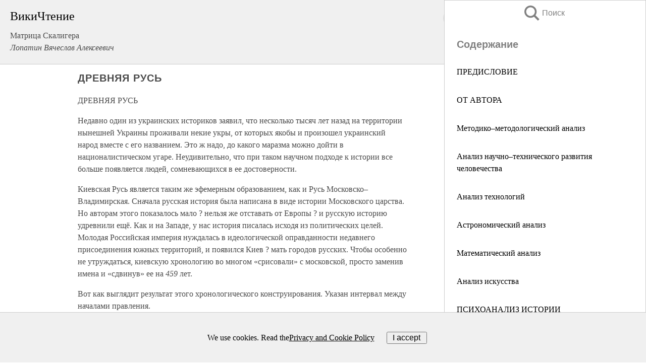

--- FILE ---
content_type: text/html; charset=UTF-8
request_url: https://history.wikireading.ru/133685
body_size: 20713
content:
<!doctype html>



<html><head>

<!-- Yandex.RTB -->
<script>window.yaContextCb=window.yaContextCb||[]</script>
<script src="https://yandex.ru/ads/system/context.js" async></script>

  <meta charset="utf-8">
  <title>ДРЕВНЯЯ РУСЬ. Матрица Скалигера</title>
  
       <link rel="amphtml" href="https://history.wikireading.ru/amp133685">
     
  
  <link rel="shortcut icon" type="image/png" href="https://storage.yandexcloud.net/wr4files/favicon.ico">
  <!-- Global site tag (gtag.js) - Google Analytics -->
<script async src="https://www.googletagmanager.com/gtag/js?id=UA-90677494-1"></script>
<script>
  window.dataLayer = window.dataLayer || [];
  function gtag(){dataLayer.push(arguments);}
  gtag('js', new Date());

  gtag('config', 'UA-90677494-1');
</script>
  
  
 <meta name="viewport" content="width=device-width,minimum-scale=1,initial-scale=1">

  
<script type="text/javascript"  async="" src="https://cdn.ampproject.org/v0.js"></script>
<script type="text/javascript" custom-element="amp-sidebar" src="https://cdn.ampproject.org/v0/amp-sidebar-0.1.js" async=""></script>
<script type="text/javascript" async custom-element="amp-fx-collection" src="https://cdn.ampproject.org/v0/amp-fx-collection-0.1.js"></script>

<script async custom-element="amp-user-notification" src="https://cdn.ampproject.org/v0/amp-user-notification-0.1.js"></script>

  



 <style>/*! Bassplate | MIT License | http://github.com/basscss/bassplate */
  
  
  
  .lrpromo-container {
  background-color: #f5f5f5;
  border: 1px solid #e0e0e0;
  border-radius: 5px;
  padding: 15px;
  margin: 20px 0;
  font-family: Arial, sans-serif;
  max-width: 100%;
}
.lrpromo-flex {
  display: flex;
  align-items: center;
  justify-content: space-between;
  flex-wrap: wrap;
}
.lrpromo-content {
  flex: 1;
  min-width: 200px;
  margin-bottom:50px;
}
.lrpromo-heading {
  color: #000000;
  margin-top: 0;
  margin-bottom: 10px;
  font-size: 18px;
}
.lrpromo-text {
  margin-top: 0;
  margin-bottom: 10px;
  font-size: 16px;
}
.lrpromo-highlight {
  color: #ff6600;
  font-size: 18px;
  font-weight: bold;
}
.lrpromo-button {
  display: inline-block;
  background-color: #4682B4;
  color: white;
  text-decoration: none;
  padding: 10px 20px;
  border-radius: 4px;
  font-weight: bold;
  margin-top: 5px;
}
.lrpromo-image-container {
  margin-right: 20px;
  text-align: center;
}
.lrpromo-image {
  max-width: 100px;
  height: auto;
  display: block;
  margin: 0 auto;
  border-radius: 15px;
}
  
  
 
  /* some basic button styling */
      .favorite-button input[type=submit] {
        width: 48px;
        height: 48px;
        cursor: pointer;
        border: none;
        margin: 4px;
        transition: background 300ms ease-in-out;
		
      }
      .favorite-button amp-list {
        margin: var(--space-2);
      }

      .favorite-button .heart-fill {
        background: url('data:image/svg+xml;utf8,<svg xmlns="http://www.w3.org/2000/svg" width="48" height="48" viewBox="0 0 48 48"><path d="M34 6h-20c-2.21 0-3.98 1.79-3.98 4l-.02 32 14-6 14 6v-32c0-2.21-1.79-4-4-4z"/><path d="M0 0h48v48h-48z" fill="none"/></svg>');
      }
      .favorite-button .heart-border {
        background: url('data:image/svg+xml;utf8,<svg xmlns="http://www.w3.org/2000/svg" width="48" height="48" viewBox="0 0 48 48"><path d="M34 6h-20c-2.21 0-3.98 1.79-3.98 4l-.02 32 14-6 14 6v-32c0-2.21-1.79-4-4-4zm0 30l-10-4.35-10 4.35v-26h20v26z"/><path d="M0 0h48v48h-48z" fill="none"/></svg>');
      }
      /* While the page loads we show a grey heart icon to indicate that the functionality is not yet available. */
      .favorite-button .heart-loading,
      .favorite-button .heart-loading[placeholder] {
        background: url('data:image/svg+xml;utf8,<svg xmlns="http://www.w3.org/2000/svg" width="48" height="48" viewBox="0 0 48 48"><path d="M34 6h-20c-2.21 0-3.98 1.79-3.98 4l-.02 32 14-6 14 6v-32c0-2.21-1.79-4-4-4zm0 30l-10-4.35-10 4.35v-26h20v26z"/><path d="M0 0h48v48h-48z" fill="none"/></svg>');
      }
      .favorite-button .favorite-container {
        display: flex;
        align-items: center;
        justify-content: center;
      }
      .favorite-button .favorite-count {
	    
        display: flex;
        align-items: center;
        justify-content: center;
        padding: var(--space-1);
        margin-left: var(--space-1);
        position: relative;
        width: 48px;
        background: var(--color-primary);
        border-radius: .4em;
        color: var(--color-text-light);
      }
	  
	  
	  
	  
      .favorite-button .favorite-count.loading {
        color: #ccc;
        background: var(--color-bg-light);
      }
      .favorite-button .favorite-count.loading:after {
        border-right-color: var(--color-bg-light);
      }
      .favorite-button .favorite-count:after {
        content: '';
        position: absolute;
        left: 0;
        top: 50%;
        width: 0;
        height: 0;
        border: var(--space-1) solid transparent;
        border-right-color: var(--color-primary);
        border-left: 0;
        margin-top: calc(-1 * var(--space-1));
        margin-left: calc(-1 * var(--space-1));
      }
      /* A simple snackbar to show an error */
      #favorite-failed-message {
        display: flex;
        justify-content: space-between;
        position: fixed;
        bottom: 0;
        left: 0;
        right: 0;
        margin: 0 auto;
        width: 100%;
        max-width: 450px;
        background: #323232;
        color: white;
        padding: 1rem 1.5rem;
        z-index: 1000;
      }
      #favorite-failed-message div {
        color: #64dd17;
        margin: 0 1rem;
        cursor: pointer;
      }
  
     amp-img.contain img {
   object-fit: contain;
 }
 .fixed-height-container {
   position: relative;
   width: 100%;
   height: 300px;
 }
 
 .paddingleft10{
 padding-left:10px;
 }
 

 
 .color-light-grey{
 color:#CCCCCC;
 }
 
 .margin-bottom20{
 margin-bottom:20px;
 }
 
 .margin-bottom30{
 margin-bottom:30px;
 }
 
 .margin-top15{
 margin-top:15px;
 }
 
 .margin-top20{
 margin-top:20px;
 }
 
 .margin-top30{
 margin-top:30px;
 }
.margin-left15{margin-left:15px}

margin-left10{margin-left:10px}

.custom-central-block{max-width:700px;margin:0 auto;display:block}


 
  .h1class{
 font-size:20px;
 line-height:45px;
 font-weight:bold;
 line-height:25px;
 margin-top:15px;
 padding-bottom:10px;
 }
 
.font-family-1{font-family: Geneva, Arial, Helvetica, sans-serif;}
 

 
 .custom_down_soder{
  font-size:10px;
  margin-left:3px;
 }
 
 
  .custom_search_input {
        
		
		margin-top:15px;

        margin-right:10px;
        
		width:100%;
		height:50px;
		font-size:16px
      }
  
  .menu_button {
 width:30px;
 height:30px;
background: url('data:image/svg+xml;utf8,<svg xmlns="http://www.w3.org/2000/svg" width="30" height="30" viewBox="0 0 24 24"><path style="fill:gray;" d="M6,15h12c0.553,0,1,0.447,1,1v1c0,0.553-0.447,1-1,1H6c-0.553,0-1-0.447-1-1v-1C5,15.447,5.447,15,6,15z M5,11v1c0,0.553,0.447,1,1,1h12c0.553,0,1-0.447,1-1v-1c0-0.553-0.447-1-1-1H6C5.447,10,5,10.447,5,11z M5,6v1c0,0.553,0.447,1,1,1h12c0.553,0,1-0.447,1-1V6c0-0.553-0.447-1-1-1H6C5.447,5,5,5.447,5,6z"/></svg>');
border:hidden;
cursor:pointer;
background-repeat:no-repeat;
     }

	  
	  
 .search_button {
 width:30px;
 height:30px;
background: url('data:image/svg+xml;utf8,<svg xmlns="http://www.w3.org/2000/svg" width="30" height="30" viewBox="0 0 24 24"><path style="fill:gray;" d="M23.809 21.646l-6.205-6.205c1.167-1.605 1.857-3.579 1.857-5.711 0-5.365-4.365-9.73-9.731-9.73-5.365 0-9.73 4.365-9.73 9.73 0 5.366 4.365 9.73 9.73 9.73 2.034 0 3.923-.627 5.487-1.698l6.238 6.238 2.354-2.354zm-20.955-11.916c0-3.792 3.085-6.877 6.877-6.877s6.877 3.085 6.877 6.877-3.085 6.877-6.877 6.877c-3.793 0-6.877-3.085-6.877-6.877z"/></svg>');
border:hidden;
cursor:pointer;
background-repeat:no-repeat;
     }
	  
.custom_right_sidebar{
padding:10px;  
background-color:#fff;
color:#000;
min-width:300px;
width:500px
 }
 
 .custom_sidebar{
background-color:#fff;
color:#000;
min-width:300px;
width:500px
 }
 
.wr_logo{
font-size:24px;
color:#000000;
margin-bottom:15px
} 
 
.custom-start-block{
background-color:#f0f0f0;
border-bottom-color:#CCCCCC;
border-bottom-style:solid;
border-bottom-width:1px;
padding:20px;
padding-top:70px;
} 

.custom-last-block{
background-color:#f0f0f0;
border-top-color:#CCCCCC;
border-top-style:solid;
border-top-width:1px;
padding:20px;
} 

.none-underline{text-decoration:none;}

.footer-items{margin:0 auto; width:180px; }

.cusom-share-button-position{float:right  }
.cusom-search-button-position{position:absolute; right:50%; z-index:999; top:10px;  }

.bpadding-bottom-60{padding-bottom:60px;}
.custom_padding_sidebar{padding-bottom:60px; padding-top:60px}



 p{margin-top:10px; }
 .top5{margin-top:5px; }
 .top10{margin-top:20px; display:block}
 
 amp-social-share[type="vk"] {
  background-image: url("https://storage.yandexcloud.net/wr4files/vk-icon.png");
}

 .custom-img{object-fit: cover; max-width:100%; margin: 0 auto; display: block;}


.custom-selection-search-button{font-weight:bold; color:#666666; margin-left:10px}

.custom-select-search-button{cursor:pointer; color:#666666; margin-left:10px; text-decoration: underline;}

.custom-selected-item{font-weight:bold; font-size:20px}


.custom-footer{background-color:#fff; color:#000; position:fixed; bottom:0; 
z-index:99;
width:100%;
border-top-color:#CCCCCC;
border-top-style:solid;
border-top-width:0.7px;
height:50px
}


.custom-header{
background-color:#fff; 
color:#000; 
z-index:999;
width:100%;
border-bottom-color:#CCCCCC;
border-bottom-style:solid;
border-bottom-width:0.7px;
height:50px;
z-index:99999999;

}

.custom_ad_height{height:300px}

.desktop_side_block{
display:block;
position:fixed;
overflow:auto; 
height:100%;
 right: 0;
 top:0;
 
 background: whitesmoke;overflow-y: scroll;border:1px solid;
 border-color:#CCCCCC;
 z-index:99;
}


.desktop_side_block::-webkit-scrollbar-track {border-radius: 4px;}
.desktop_side_block::-webkit-scrollbar {width: 6px;}
.desktop_side_block::-webkit-scrollbar-thumb {border-radius: 4px;background: #CCCCCC;}
.desktop_side_block::-webkit-scrollbar-thumb {background:  #CCCCCC;}


@media (min-width: 1100px) { body { width:75% } main {width:700px} .ampstart-sidebar{width:400px} .custom-start-block{padding-right:50px; padding-top:20px;} .custom-header{visibility: hidden;} .ampstart-faq-item{width:300px}}
@media (min-width: 900px) and (max-width: 1100px)  { body { width:80% } main {width:600px} .ampstart-sidebar{width:300px} .custom-start-block{padding-right:50px; padding-top:20px;} .custom-header{visibility: hidden;} .ampstart-faq-item{width:300px}}


.padding-bootom-30{padding-bottom:30px}

.padding-bootom-70{padding-bottom:70px}

.padding-left-35{padding-left:35px}

.padding-left-30{padding-left:30px}

.border-bottom-gray{border-bottom: 1px solid gray;}

.width-75{width:75px}

.width-225{width:225px}

.color-gray{color:gray;}

.bold{font-weight:bold}

.font-size-12{font-size:12px}

.font-size-14{font-size:14px}

.font-20{font-size:20px}

.crop_text {
    white-space: nowrap; 
    overflow: hidden; 
    text-overflow: ellipsis; 
	padding-left:5px;
	padding-right:5px;
   }
.overflow-hidden{ overflow:hidden;} 

.right-position{margin-left: auto; margin-right: 0;}

.center-position{margin:0 auto}

.display-block{display:block}

.poinrer{cursor:pointer}

.clean_button{border: none; outline: none; background:none}

.height-70{height:70px} 

.line-height-15{line-height:15px}

.custom-notification{
        position: fixed;
        padding:100px 100px;
        top: 0;
        width:100%;
        height:100%;  
        display: block;
        z-index:9;
		background-color:#FFFFFF      
    }  
	
	/*----------------------------------------------------------------------------------------------------------------------------------*/


 
 
      html {
        font-family:Georgia, serif;
        line-height: 1.15;
        -ms-text-size-adjust: 100%;
        -webkit-text-size-adjust: 100%;
      }
      body {
        margin: 0;
      }
      article,
      aside,
      footer,
      header,
      nav,
      section {
        display: block;
      }
      h1 {
        font-size: 2em;
        margin: 0.67em 0;
      }
      figcaption,
      figure,
      main {
        display: block;
      }
      figure {
        margin: 1em 40px;
      }
      hr {
        box-sizing: content-box;
        height: 0;
        overflow: visible;
      }
      pre {
        font-family: monospace, monospace;
        font-size: 1em;
      }
      a {
        background-color: transparent;
        -webkit-text-decoration-skip: objects;
      }
      a:active,
      a:hover {
        outline-width: 0;
      }
      abbr[title] {
        border-bottom: none;
        text-decoration: underline;
        text-decoration: underline dotted;
      }
      b,
      strong {
        font-weight: inherit;
        font-weight: bolder;
      }
      code,
      kbd,
      samp {
        font-family: monospace, monospace;
        font-size: 1em;
      }
      dfn {
        font-style: italic;
      }
      mark {
        background-color: #ff0;
        color: #000;
      }
      small {
        font-size: 80%;
      }
      sub,
      sup {
        font-size: 75%;
        line-height: 0;
        position: relative;
        vertical-align: baseline;
      }
      sub {
        bottom: -0.25em;
      }
      sup {
        top: -0.5em;
      }
      audio,
      video {
        display: inline-block;
      }
      audio:not([controls]) {
        display: none;
        height: 0;
      }
      img {
        border-style: none;
      }
      svg:not(:root) {
        overflow: hidden;
      }
      button,
      input,
      optgroup,
      select,
      textarea {
        font-family: sans-serif;
        font-size: 100%;
        line-height: 1.15;
        margin: 0;
      }
      button,
      input {
        overflow: visible;
      }
      button,
      select {
        text-transform: none;
      }
      [type='reset'],
      [type='submit'],
      button,
      html [type='button'] {
        -webkit-appearance: button;
      }
      [type='button']::-moz-focus-inner,
      [type='reset']::-moz-focus-inner,
      [type='submit']::-moz-focus-inner,
      button::-moz-focus-inner {
        border-style: none;
        padding: 0;
      }
      [type='button']:-moz-focusring,
      [type='reset']:-moz-focusring,
      [type='submit']:-moz-focusring,
      button:-moz-focusring {
        outline: 1px dotted ButtonText;
      }
      fieldset {
        border: 1px solid silver;
        margin: 0 2px;
        padding: 0.35em 0.625em 0.75em;
      }
      legend {
        box-sizing: border-box;
        color: inherit;
        display: table;
        max-width: 100%;
        padding: 0;
        white-space: normal;
      }
      progress {
        display: inline-block;
        vertical-align: baseline;
      }
      textarea {
        overflow: auto;
      }
      [type='checkbox'],
      [type='radio'] {
        box-sizing: border-box;
        padding: 0;
      }
      [type='number']::-webkit-inner-spin-button,
      [type='number']::-webkit-outer-spin-button {
        height: auto;
      }
      [type='search'] {
        -webkit-appearance: textfield;
        outline-offset: -2px;
      }
      [type='search']::-webkit-search-cancel-button,
      [type='search']::-webkit-search-decoration {
        -webkit-appearance: none;
      }
      ::-webkit-file-upload-button {
        -webkit-appearance: button;
        font: inherit;
      }
      details,
      menu {
        display: block;
      }
      summary {
        display: list-item;
      }
      canvas {
        display: inline-block;
      }
      [hidden],
      template {
        display: none;
      }
      .h00 {
        font-size: 4rem;
      }
      .h0,
      .h1 {
        font-size: 3rem;
      }
      .h2 {
        font-size: 2rem;
      }
      .h3 {
        font-size: 1.5rem;
      }
      .h4 {
        font-size: 1.125rem;
      }
      .h5 {
        font-size: 0.875rem;
      }
      .h6 {
        font-size: 0.75rem;
      }
      .font-family-inherit {
        font-family: inherit;
      }
      .font-size-inherit {
        font-size: inherit;
      }
      .text-decoration-none {
        text-decoration: none;
      }
      .bold {
        font-weight: 700;
      }
      .regular {
        font-weight: 400;
      }
      .italic {
        font-style: italic;
      }
      .caps {
        text-transform: uppercase;
        letter-spacing: 0.2em;
      }
      .left-align {
        text-align: left;
      }
      .center {
        text-align: center;
      }
      .right-align {
        text-align: right;
      }
      .justify {
        text-align: justify;
      }
      .nowrap {
        white-space: nowrap;
      }
      .break-word {
        word-wrap: break-word;
      }
      .line-height-1 {
        line-height: 1rem;
      }
      .line-height-2 {
        line-height: 1.125rem;
      }
      .line-height-3 {
        line-height: 1.5rem;
      }
      .line-height-4 {
        line-height: 2rem;
      }
      .list-style-none {
        list-style: none;
      }
      .underline {
        text-decoration: underline;
      }
      .truncate {
        max-width: 100%;
        overflow: hidden;
        text-overflow: ellipsis;
        white-space: nowrap;
      }
      .list-reset {
        list-style: none;
        padding-left: 0;
      }
      .inline {
        display: inline;
      }
      .block {
        display: block;
      }
      .inline-block {
        display: inline-block;
      }
      .table {
        display: table;
      }
      .table-cell {
        display: table-cell;
      }
      .overflow-hidden {
        overflow: hidden;
      }
      .overflow-scroll {
        overflow: scroll;
      }
      .overflow-auto {
        overflow: auto;
      }
      .clearfix:after,
      .clearfix:before {
        content: ' ';
        display: table;
      }
      .clearfix:after {
        clear: both;
      }
      .left {
        float: left;
      }
      .right {
        float: right;
      }
      .fit {
        max-width: 100%;
      }
      .max-width-1 {
        max-width: 24rem;
      }
      .max-width-2 {
        max-width: 32rem;
      }
      .max-width-3 {
        max-width: 48rem;
      }
      .max-width-4 {
        max-width: 64rem;
      }
      .border-box {
        box-sizing: border-box;
      }
      .align-baseline {
        vertical-align: baseline;
      }
      .align-top {
        vertical-align: top;
      }
      .align-middle {
        vertical-align: middle;

      }
      .align-bottom {
        vertical-align: bottom;
      }
      .m0 {
        margin: 0;
      }
      .mt0 {
        margin-top: 0;
      }
      .mr0 {
        margin-right: 0;
      }
      .mb0 {
        margin-bottom: 0;
      }
      .ml0,
      .mx0 {
        margin-left: 0;
      }
      .mx0 {
        margin-right: 0;
      }
      .my0 {
        margin-top: 0;
        margin-bottom: 0;
      }
      .m1 {
        margin: 0.5rem;
      }
      .mt1 {
        margin-top: 0.5rem;
      }
      .mr1 {
        margin-right: 0.5rem;
      }
      .mb1 {
        margin-bottom: 0.5rem;
      }
      .ml1,
      .mx1 {
        margin-left: 0.5rem;
      }
      .mx1 {
        margin-right: 0.5rem;
      }
      .my1 {
        margin-top: 0.5rem;
        margin-bottom: 0.5rem;
      }
      .m2 {
        margin: 1rem;
      }
      .mt2 {
        margin-top: 1rem;
      }
      .mr2 {
        margin-right: 1rem;
      }
      .mb2 {
        margin-bottom: 1rem;
      }
      .ml2,
      .mx2 {
        margin-left: 1rem;
      }
      .mx2 {
        margin-right: 1rem;
      }
      .my2 {
        margin-top: 1rem;
        margin-bottom: 1rem;
      }
      .m3 {
        margin: 1.5rem;
      }
      .mt3 {
        margin-top: 1.5rem;
      }
      .mr3 {
        margin-right: 1.5rem;
      }
      .mb3 {
        margin-bottom: 1.5rem;
      }
      .ml3,
      .mx3 {
        margin-left: 1.5rem;
      }
      .mx3 {
        margin-right: 1.5rem;
      }
      .my3 {
        margin-top: 1.5rem;
        margin-bottom: 1.5rem;
      }
      .m4 {
        margin: 2rem;
      }
      .mt4 {
        margin-top: 2rem;
      }
      .mr4 {
        margin-right: 2rem;
      }
      .mb4 {
        margin-bottom: 2rem;
      }
      .ml4,
      .mx4 {
        margin-left: 2rem;
      }
      .mx4 {
        margin-right: 2rem;
      }
      .my4 {
        margin-top: 2rem;
        margin-bottom: 2rem;
      }
      .mxn1 {
        margin-left: calc(0.5rem * -1);
        margin-right: calc(0.5rem * -1);
      }
      .mxn2 {
        margin-left: calc(1rem * -1);
        margin-right: calc(1rem * -1);
      }
      .mxn3 {
        margin-left: calc(1.5rem * -1);
        margin-right: calc(1.5rem * -1);
      }
      .mxn4 {
        margin-left: calc(2rem * -1);
        margin-right: calc(2rem * -1);
      }
      .m-auto {
        margin: auto;
      }
      .mt-auto {
        margin-top: auto;
      }
      .mr-auto {
        margin-right: auto;
      }
      .mb-auto {
        margin-bottom: auto;
      }
      .ml-auto,
      .mx-auto {
        margin-left: auto;
      }
      .mx-auto {
        margin-right: auto;
      }
      .my-auto {
        margin-top: auto;
        margin-bottom: auto;
      }
      .p0 {
        padding: 0;
      }
      .pt0 {
        padding-top: 0;
      }
      .pr0 {
        padding-right: 0;
      }
      .pb0 {
        padding-bottom: 0;
      }
      .pl0,
      .px0 {
        padding-left: 0;
      }
      .px0 {
        padding-right: 0;
      }
      .py0 {
        padding-top: 0;
        padding-bottom: 0;
      }
      .p1 {
        padding: 0.5rem;
      }
      .pt1 {
        padding-top: 0.5rem;
      }
      .pr1 {
        padding-right: 0.5rem;
      }
      .pb1 {
        padding-bottom: 0.5rem;
      }
      .pl1 {
        padding-left: 0.5rem;
      }
      .py1 {
        padding-top: 0.5rem;
        padding-bottom: 0.5rem;
      }
      .px1 {
        padding-left: 0.5rem;
        padding-right: 0.5rem;
      }
      .p2 {
        padding: 1rem;
      }
      .pt2 {
        padding-top: 1rem;
      }
      .pr2 {
        padding-right: 1rem;
      }
      .pb2 {
        padding-bottom: 1rem;
      }
      .pl2 {
        padding-left: 1rem;
      }
      .py2 {
        padding-top: 1rem;
        padding-bottom: 1rem;
      }
      .px2 {
        padding-left: 1rem;
        padding-right: 1rem;
      }
      .p3 {
        padding: 1.5rem;
      }
      .pt3 {
        padding-top: 1.5rem;
      }
      .pr3 {
        padding-right: 1.5rem;
      }
      .pb3 {
        padding-bottom: 1.5rem;
      }
      .pl3 {
        padding-left: 1.5rem;
      }
      .py3 {
        padding-top: 1.5rem;
        padding-bottom: 1.5rem;
      }
      .px3 {
        padding-left: 1.5rem;
        padding-right: 1.5rem;
      }
      .p4 {
        padding: 2rem;
      }
      .pt4 {
        padding-top: 2rem;
      }
      .pr4 {
        padding-right: 2rem;
      }
      .pb4 {
        padding-bottom: 2rem;
      }
      .pl4 {
        padding-left: 2rem;
      }
      .py4 {
        padding-top: 2rem;
        padding-bottom: 2rem;
      }
      .px4 {
        padding-left: 2rem;
        padding-right: 2rem;
      }
      .col {
        float: left;
      }
      .col,
      .col-right {
        box-sizing: border-box;
      }
      .col-right {
        float: right;
      }
      .col-1 {
        width: 8.33333%;
      }
      .col-2 {
        width: 16.66667%;
      }
      .col-3 {
        width: 25%;
      }
      .col-4 {
        width: 33.33333%;
      }
      .col-5 {
        width: 41.66667%;
      }
      .col-6 {
        width: 50%;
      }
      .col-7 {
        width: 58.33333%;
      }
      .col-8 {
        width: 66.66667%;
      }
      .col-9 {
        width: 75%;
      }
      .col-10 {
        width: 83.33333%;
      }
      .col-11 {
        width: 91.66667%;
      }
      .col-12 {
        width: 100%;
      }
      @media (min-width: 40.06rem) {
        .sm-col {
          float: left;
          box-sizing: border-box;
        }
        .sm-col-right {
          float: right;
          box-sizing: border-box;
        }
        .sm-col-1 {
          width: 8.33333%;
        }
        .sm-col-2 {
          width: 16.66667%;
        }
        .sm-col-3 {
          width: 25%;
        }
        .sm-col-4 {
          width: 33.33333%;
        }
        .sm-col-5 {
          width: 41.66667%;
        }
        .sm-col-6 {
          width: 50%;
        }
        .sm-col-7 {
          width: 58.33333%;
        }
        .sm-col-8 {
          width: 66.66667%;
        }
        .sm-col-9 {
          width: 75%;
        }
        .sm-col-10 {
          width: 83.33333%;
        }
        .sm-col-11 {
          width: 91.66667%;
        }
        .sm-col-12 {
          width: 100%;
        }
      }
      @media (min-width: 52.06rem) {
        .md-col {
          float: left;
          box-sizing: border-box;
        }
        .md-col-right {
          float: right;
          box-sizing: border-box;
        }
        .md-col-1 {
          width: 8.33333%;
        }
        .md-col-2 {
          width: 16.66667%;
        }
        .md-col-3 {
          width: 25%;
        }
        .md-col-4 {
          width: 33.33333%;
        }
        .md-col-5 {
          width: 41.66667%;
        }
        .md-col-6 {
          width: 50%;
        }
        .md-col-7 {
          width: 58.33333%;
        }
        .md-col-8 {
          width: 66.66667%;
        }
        .md-col-9 {
          width: 75%;
        }
        .md-col-10 {
          width: 83.33333%;
        }
        .md-col-11 {
          width: 91.66667%;
        }
        .md-col-12 {
          width: 100%;
        }
      }
      @media (min-width: 64.06rem) {
        .lg-col {
          float: left;
          box-sizing: border-box;
        }
        .lg-col-right {
          float: right;
          box-sizing: border-box;
        }
        .lg-col-1 {
          width: 8.33333%;
        }
        .lg-col-2 {
          width: 16.66667%;
        }
        .lg-col-3 {
          width: 25%;
        }
        .lg-col-4 {
          width: 33.33333%;
        }
        .lg-col-5 {
          width: 41.66667%;
        }
        .lg-col-6 {
          width: 50%;
        }
        .lg-col-7 {
          width: 58.33333%;
        }
        .lg-col-8 {
          width: 66.66667%;
        }
        .lg-col-9 {
          width: 75%;
        }
        .lg-col-10 {
          width: 83.33333%;
        }
        .lg-col-11 {
          width: 91.66667%;
        }
        .lg-col-12 {
          width: 100%;
        }
      }
      .flex {
        display: -ms-flexbox;
        display: flex;
      }
      @media (min-width: 40.06rem) {
        .sm-flex {
          display: -ms-flexbox;
          display: flex;
        }
      }
      @media (min-width: 52.06rem) {
        .md-flex {
          display: -ms-flexbox;
          display: flex;
        }
      }
      @media (min-width: 64.06rem) {
        .lg-flex {
          display: -ms-flexbox;
          display: flex;
        }
      }
      .flex-column {
        -ms-flex-direction: column;
        flex-direction: column;
      }
      .flex-wrap {
        -ms-flex-wrap: wrap;
        flex-wrap: wrap;
      }
      .items-start {
        -ms-flex-align: start;
        align-items: flex-start;
      }
      .items-end {
        -ms-flex-align: end;
        align-items: flex-end;
      }
      .items-center {
        -ms-flex-align: center;
        align-items: center;
      }
      .items-baseline {
        -ms-flex-align: baseline;
        align-items: baseline;
      }
      .items-stretch {
        -ms-flex-align: stretch;
        align-items: stretch;
      }
      .self-start {
        -ms-flex-item-align: start;
        align-self: flex-start;
      }
      .self-end {
        -ms-flex-item-align: end;
        align-self: flex-end;
      }
      .self-center {
        -ms-flex-item-align: center;
        -ms-grid-row-align: center;
        align-self: center;
      }
      .self-baseline {
        -ms-flex-item-align: baseline;
        align-self: baseline;
      }
      .self-stretch {
        -ms-flex-item-align: stretch;
        -ms-grid-row-align: stretch;
        align-self: stretch;
      }
      .justify-start {
        -ms-flex-pack: start;
        justify-content: flex-start;
      }
      .justify-end {
        -ms-flex-pack: end;
        justify-content: flex-end;
      }
      .justify-center {
        -ms-flex-pack: center;
        justify-content: center;
      }
      .justify-between {
        -ms-flex-pack: justify;
        justify-content: space-between;
      }
      .justify-around {
        -ms-flex-pack: distribute;
        justify-content: space-around;
      }
      .justify-evenly {
        -ms-flex-pack: space-evenly;
        justify-content: space-evenly;
      }
      .content-start {
        -ms-flex-line-pack: start;
        align-content: flex-start;
      }
      .content-end {
        -ms-flex-line-pack: end;
        align-content: flex-end;
      }
      .content-center {
        -ms-flex-line-pack: center;
        align-content: center;
      }
      .content-between {
        -ms-flex-line-pack: justify;
        align-content: space-between;
      }
      .content-around {
        -ms-flex-line-pack: distribute;
        align-content: space-around;
      }
      .content-stretch {
        -ms-flex-line-pack: stretch;
        align-content: stretch;
      }
      .flex-auto {

        -ms-flex: 1 1 auto;
        flex: 1 1 auto;
        min-width: 0;
        min-height: 0;
      }
      .flex-none {
        -ms-flex: none;
        flex: none;
      }
      .order-0 {
        -ms-flex-order: 0;
        order: 0;
      }
      .order-1 {
        -ms-flex-order: 1;
        order: 1;
      }
      .order-2 {
        -ms-flex-order: 2;
        order: 2;
      }
      .order-3 {
        -ms-flex-order: 3;
        order: 3;
      }
      .order-last {
        -ms-flex-order: 99999;
        order: 99999;
      }
      .relative {
        position: relative;
      }
      .absolute {
        position: absolute;
      }
      .fixed {
        position: fixed;
      }
      .top-0 {
        top: 0;
      }
      .right-0 {
        right: 0;
      }
      .bottom-0 {
        bottom: 0;
      }
      .left-0 {
        left: 0;
      }
      .z1 {
        z-index: 1;
      }
      .z2 {
        z-index: 2;
      }
      .z3 {
        z-index: 3;
      }
      .z4 {
        z-index: 4;
      }
      .border {
        border-style: solid;
        border-width: 1px;
      }
      .border-top {
        border-top-style: solid;
        border-top-width: 1px;
      }
      .border-right {
        border-right-style: solid;
        border-right-width: 1px;
      }
      .border-bottom {
        border-bottom-style: solid;
        border-bottom-width: 1px;
      }
      .border-left {
        border-left-style: solid;
        border-left-width: 1px;
      }
      .border-none {
        border: 0;
      }
      .rounded {
        border-radius: 3px;
      }
      .circle {
        border-radius: 50%;
      }
      .rounded-top {
        border-radius: 3px 3px 0 0;
      }
      .rounded-right {
        border-radius: 0 3px 3px 0;
      }
      .rounded-bottom {
        border-radius: 0 0 3px 3px;
      }
      .rounded-left {
        border-radius: 3px 0 0 3px;
      }
      .not-rounded {
        border-radius: 0;
      }
      .hide {
        position: absolute;
        height: 1px;
        width: 1px;
        overflow: hidden;
        clip: rect(1px, 1px, 1px, 1px);
      }
      @media (max-width: 40rem) {
        .xs-hide {
          display: none;
        }
      }
      @media (min-width: 40.06rem) and (max-width: 52rem) {
        .sm-hide {
          display: none;
        }
      }
      @media (min-width: 52.06rem) and (max-width: 64rem) {
        .md-hide {
          display: none;
        }
      }
      @media (min-width: 64.06rem) {
        .lg-hide {
          display: none;
        }
      }
      .display-none {
        display: none;
      }
      * {
        box-sizing: border-box;
      }
	  

      body {
        background: #fff;
        color: #4a4a4a;
        font-family:Georgia, serif;
        min-width: 315px;
        overflow-x: hidden;
       /* font-smooth: always;
        -webkit-font-smoothing: antialiased;*/
      }
      main {
       margin: 0 auto;
      }
    
      .ampstart-accent {
        color: #003f93;
      }
      #content:target {
        margin-top: calc(0px - 3.5rem);
        padding-top: 3.5rem;
      }
      .ampstart-title-lg {
        font-size: 3rem;
        line-height: 3.5rem;
        letter-spacing: 0.06rem;
      }
      .ampstart-title-md {
        font-size: 2rem;
        line-height: 2.5rem;
        letter-spacing: 0.06rem;
      }
      .ampstart-title-sm {
        font-size: 1.5rem;
        line-height: 2rem;
        letter-spacing: 0.06rem;
      }
      .ampstart-subtitle,
      body {
        line-height: 1.5rem;
        letter-spacing: normal;
      }
      .ampstart-subtitle {
        color: #003f93;
        font-size: 1rem;
      }
      .ampstart-byline,

      .ampstart-caption,
      .ampstart-hint,
      .ampstart-label {
        font-size: 0.875rem;
        color: #4f4f4f;
        line-height: 1.125rem;
        letter-spacing: 0.06rem;
      }
      .ampstart-label {
        text-transform: uppercase;
      }
      .ampstart-footer,
      .ampstart-small-text {
        font-size: 0.75rem;
        line-height: 1rem;
        letter-spacing: 0.06rem;
      }
      .ampstart-card {
        box-shadow: 0 1px 1px 0 rgba(0, 0, 0, 0.14),
          0 1px 1px -1px rgba(0, 0, 0, 0.14), 0 1px 5px 0 rgba(0, 0, 0, 0.12);
      }
      .h1,
      h1 {
        font-size: 3rem;
        line-height: 3.5rem;
      }
      .h2,
      h2 {
        font-size: 2rem;
        line-height: 2.5rem;
      }
      .h3,
      h3 {
        font-size: 1.5rem;
        line-height: 2rem;
      }
      .h4,
      h4 {
        font-size: 1.125rem;
        line-height: 1.5rem;
      }
      .h5,
      h5 {
        font-size: 0.875rem;
        line-height: 1.125rem;
      }
      .h6,
      h6 {
        font-size: 0.75rem;
        line-height: 1rem;
      }
      h1,
      h2,
      h3,
      h4,
      h5,
      h6 {
        margin: 0;
        padding: 0;
        font-weight: 400;
        letter-spacing: 0.06rem;
      }
      a,
      a:active,
      a:visited {
        color: inherit;
      }
      .ampstart-btn {
        font-family: inherit;
        font-weight: inherit;
        font-size: 1rem;
        line-height: 1.125rem;
        padding: 0.7em 0.8em;
        text-decoration: none;
        white-space: nowrap;
        word-wrap: normal;
        vertical-align: middle;
        cursor: pointer;
        background-color: #000;
        color: #fff;
        border: 1px solid #fff;
      }
      .ampstart-btn:visited {
        color: #fff;
      }
      .ampstart-btn-secondary {
        background-color: #fff;
        color: #000;
        border: 1px solid #000;
      }
      .ampstart-btn-secondary:visited {
        color: #000;
      }
      .ampstart-btn:active .ampstart-btn:focus {
        opacity: 0.8;
      }
      .ampstart-btn[disabled],
      .ampstart-btn[disabled]:active,
      .ampstart-btn[disabled]:focus,
      .ampstart-btn[disabled]:hover {
        opacity: 0.5;
        outline: 0;
        cursor: default;
      }
      .ampstart-dropcap:first-letter {
        color: #000;
        font-size: 3rem;
        font-weight: 700;
        float: left;
        overflow: hidden;
        line-height: 3rem;
        margin-left: 0;
        margin-right: 0.5rem;
      }
      .ampstart-initialcap {
        padding-top: 1rem;
        margin-top: 1.5rem;
      }
      .ampstart-initialcap:first-letter {
        color: #000;
        font-size: 3rem;
        font-weight: 700;
        margin-left: -2px;
      }
      .ampstart-pullquote {
        border: none;
        border-left: 4px solid #000;
        font-size: 1.5rem;
        padding-left: 1.5rem;
      }
      .ampstart-byline time {
        font-style: normal;
        white-space: nowrap;
      }
      .amp-carousel-button-next {
        background-image: url('data:image/svg+xml;charset=utf-8,<svg width="18" height="18" viewBox="0 0 34 34" xmlns="http://www.w3.org/2000/svg"><title>Next</title><path d="M25.557 14.7L13.818 2.961 16.8 0l16.8 16.8-16.8 16.8-2.961-2.961L25.557 18.9H0v-4.2z" fill="%23FFF" fill-rule="evenodd"/></svg>');
      }
      .amp-carousel-button-prev {
        background-image: url('data:image/svg+xml;charset=utf-8,<svg width="18" height="18" viewBox="0 0 34 34" xmlns="http://www.w3.org/2000/svg"><title>Previous</title><path d="M33.6 14.7H8.043L19.782 2.961 16.8 0 0 16.8l16.8 16.8 2.961-2.961L8.043 18.9H33.6z" fill="%23FFF" fill-rule="evenodd"/></svg>');
      }
      .ampstart-dropdown {
        min-width: 200px;
      }
      .ampstart-dropdown.absolute {
        z-index: 100;
      }
      .ampstart-dropdown.absolute > section,
      .ampstart-dropdown.absolute > section > header {

        height: 100%;
      }
      .ampstart-dropdown > section > header {
        background-color: #000;
        border: 0;
        color: #fff;
      }
      .ampstart-dropdown > section > header:after {
        display: inline-block;
        content: '+';
        padding: 0 0 0 1.5rem;
        color: #003f93;
      }
      .ampstart-dropdown > [expanded] > header:after {
        content: '–';
      }
      .absolute .ampstart-dropdown-items {
        z-index: 200;
      }
      .ampstart-dropdown-item {
        background-color: #000;
        color: #003f93;
        opacity: 0.9;
      }
      .ampstart-dropdown-item:active,
      .ampstart-dropdown-item:hover {
        opacity: 1;
      }
      .ampstart-footer {
        background-color: #fff;
        color: #000;
        padding-top: 5rem;
        padding-bottom: 5rem;
      }
      .ampstart-footer .ampstart-icon {
        fill: #000;
      }
      .ampstart-footer .ampstart-social-follow li:last-child {
        margin-right: 0;
      }
      .ampstart-image-fullpage-hero {
        color: #fff;
      }
      .ampstart-fullpage-hero-heading-text,
      .ampstart-image-fullpage-hero .ampstart-image-credit {
        -webkit-box-decoration-break: clone;
        box-decoration-break: clone;
        background: #000;
        padding: 0 1rem 0.2rem;
      }
      .ampstart-image-fullpage-hero > amp-img {
        max-height: calc(100vh - 3.5rem);
      }
      .ampstart-image-fullpage-hero > amp-img img {
        -o-object-fit: cover;
        object-fit: cover;
      }
      .ampstart-fullpage-hero-heading {
        line-height: 3.5rem;
      }
      .ampstart-fullpage-hero-cta {
        background: transparent;
      }
      .ampstart-readmore {
        background: linear-gradient(0deg, rgba(0, 0, 0, 0.65) 0, transparent);
        color: #fff;
        margin-top: 5rem;
        padding-bottom: 3.5rem;
      }
      .ampstart-readmore:after {
        display: block;
        content: '⌄';
        font-size: 2rem;
      }
      .ampstart-readmore-text {
        background: #000;
      }
      @media (min-width: 52.06rem) {
        .ampstart-image-fullpage-hero > amp-img {
          height: 60vh;
        }
      }
      .ampstart-image-heading {
        color: #fff;
        background: linear-gradient(0deg, rgba(0, 0, 0, 0.65) 0, transparent);
      }
      .ampstart-image-heading > * {
        margin: 0;
      }
      amp-carousel .ampstart-image-with-heading {
        margin-bottom: 0;
      }
      .ampstart-image-with-caption figcaption {
        color: #4f4f4f;
        line-height: 1.125rem;
      }
      amp-carousel .ampstart-image-with-caption {
        margin-bottom: 0;
      }
      .ampstart-input {
        max-width: 100%;
        width: 300px;
        min-width: 100px;
        font-size: 1rem;
        line-height: 1.5rem;
      }
      .ampstart-input [disabled],
      .ampstart-input [disabled] + label {
        opacity: 0.5;
      }
      .ampstart-input [disabled]:focus {
        outline: 0;
      }
      .ampstart-input > input,
      .ampstart-input > select,
      .ampstart-input > textarea {
        width: 100%;
        margin-top: 1rem;
        line-height: 1.5rem;
        border: 0;
        border-radius: 0;
        border-bottom: 1px solid #4a4a4a;
        background: none;
        color: #4a4a4a;
        outline: 0;
      }
      .ampstart-input > label {
        color: #003f93;
        pointer-events: none;
        text-align: left;
        font-size: 0.875rem;
        line-height: 1rem;
        opacity: 0;
        animation: 0.2s;
        animation-timing-function: cubic-bezier(0.4, 0, 0.2, 1);
        animation-fill-mode: forwards;
      }
      .ampstart-input > input:focus,
      .ampstart-input > select:focus,
      .ampstart-input > textarea:focus {
        outline: 0;
      }
      .ampstart-input > input:focus:-ms-input-placeholder,
      .ampstart-input > select:focus:-ms-input-placeholder,
      .ampstart-input > textarea:focus:-ms-input-placeholder {
        color: transparent;
      }
      .ampstart-input > input:focus::placeholder,
      .ampstart-input > select:focus::placeholder,
      .ampstart-input > textarea:focus::placeholder {
        color: transparent;
      }
      .ampstart-input > input:not(:placeholder-shown):not([disabled]) + label,
      .ampstart-input > select:not(:placeholder-shown):not([disabled]) + label,
      .ampstart-input
        > textarea:not(:placeholder-shown):not([disabled])
        + label {
        opacity: 1;
      }
      .ampstart-input > input:focus + label,
      .ampstart-input > select:focus + label,
      .ampstart-input > textarea:focus + label {
        animation-name: a;
      }
      @keyframes a {
        to {
          opacity: 1;
        }
      }
      .ampstart-input > label:after {
        content: '';
        height: 2px;
        position: absolute;
        bottom: 0;
        left: 45%;
        background: #003f93;
        transition: 0.2s;
        transition-timing-function: cubic-bezier(0.4, 0, 0.2, 1);
        visibility: hidden;
        width: 10px;
      }
      .ampstart-input > input:focus + label:after,
      .ampstart-input > select:focus + label:after,
      .ampstart-input > textarea:focus + label:after {
        left: 0;
        width: 100%;
        visibility: visible;
      }
      .ampstart-input > input[type='search'] {
        -webkit-appearance: none;
        -moz-appearance: none;
        appearance: none;
      }
      .ampstart-input > input[type='range'] {
        border-bottom: 0;
      }
      .ampstart-input > input[type='range'] + label:after {
        display: none;
      }
      .ampstart-input > select {
        -webkit-appearance: none;
        -moz-appearance: none;
        appearance: none;
      }
      .ampstart-input > select + label:before {
        content: '⌄';
        line-height: 1.5rem;
        position: absolute;
        right: 5px;
        zoom: 2;
        top: 0;
        bottom: 0;
        color: #003f93;
      }
      .ampstart-input-chk,
      .ampstart-input-radio {
        width: auto;
        color: #4a4a4a;
      }
      .ampstart-input input[type='checkbox'],
      .ampstart-input input[type='radio'] {
        margin-top: 0;
        -webkit-appearance: none;
        -moz-appearance: none;
        appearance: none;
        width: 20px;
        height: 20px;
        border: 1px solid #003f93;
        vertical-align: middle;
        margin-right: 0.5rem;
        text-align: center;
      }
      .ampstart-input input[type='radio'] {
        border-radius: 20px;
      }
      .ampstart-input input[type='checkbox']:not([disabled]) + label,
      .ampstart-input input[type='radio']:not([disabled]) + label {
        pointer-events: auto;
        animation: none;
        vertical-align: middle;
        opacity: 1;
        cursor: pointer;
      }
      .ampstart-input input[type='checkbox'] + label:after,
      .ampstart-input input[type='radio'] + label:after {
        display: none;
      }
      .ampstart-input input[type='checkbox']:after,
      .ampstart-input input[type='radio']:after {
        position: absolute;
        top: 0;
        left: 0;
        bottom: 0;
        right: 0;
        content: ' ';
        line-height: 1.4rem;
        vertical-align: middle;
        text-align: center;
        background-color: #fff;
      }
      .ampstart-input input[type='checkbox']:checked:after {
        background-color: #003f93;
        color: #fff;
        content: '✓';
      }
      .ampstart-input input[type='radio']:checked {
        background-color: #fff;
      }
      .ampstart-input input[type='radio']:after {
        top: 3px;
        bottom: 3px;
        left: 3px;
        right: 3px;
        border-radius: 12px;
      }
      .ampstart-input input[type='radio']:checked:after {
        content: '';
        font-size: 3rem;
        background-color: #003f93;
      }
    /*  .ampstart-input > label,
      _:-ms-lang(x) {
        opacity: 1;
      }
      .ampstart-input > input:-ms-input-placeholder,
      _:-ms-lang(x) {
        color: transparent;
      }
      .ampstart-input > input::placeholder,
      _:-ms-lang(x) {
        color: transparent;
      }
      .ampstart-input > input::-ms-input-placeholder,
      _:-ms-lang(x) {
        color: transparent;
      }*/
      .ampstart-input > select::-ms-expand {
        display: none;
      }
      .ampstart-headerbar {
        background-color: #fff;
        color: #000;
        z-index: 999;
        box-shadow: 0 0 5px 2px rgba(0, 0, 0, 0.1);
      }
      .ampstart-headerbar + :not(amp-sidebar),
      .ampstart-headerbar + amp-sidebar + * {
        margin-top: 3.5rem;
      }
      .ampstart-headerbar-nav .ampstart-nav-item {
        padding: 0 1rem;
        background: transparent;
        opacity: 0.8;
      }
      .ampstart-headerbar-nav {
        line-height: 3.5rem;
      }
      .ampstart-nav-item:active,
      .ampstart-nav-item:focus,
      .ampstart-nav-item:hover {
        opacity: 1;
      }
      .ampstart-navbar-trigger:focus {
        outline: none;
      }
      .ampstart-nav a,
      .ampstart-navbar-trigger,
      .ampstart-sidebar-faq a {
        cursor: pointer;
        text-decoration: none;
      }
      .ampstart-nav .ampstart-label {
        color: inherit;
      }
      .ampstart-navbar-trigger {
        line-height: 3.5rem;
        font-size: 2rem;
      }
      .ampstart-headerbar-nav {
        -ms-flex: 1;
        flex: 1;
      }
      .ampstart-nav-search {
        -ms-flex-positive: 0.5;
        flex-grow: 0.5;
      }
      .ampstart-headerbar .ampstart-nav-search:active,
      .ampstart-headerbar .ampstart-nav-search:focus,
      .ampstart-headerbar .ampstart-nav-search:hover {
        box-shadow: none;
      }
      .ampstart-nav-search > input {
        border: none;
        border-radius: 3px;
        line-height: normal;
      }
      .ampstart-nav-dropdown {
        min-width: 200px;
      }
      .ampstart-nav-dropdown amp-accordion header {
        background-color: #fff;
        border: none;
      }
      .ampstart-nav-dropdown amp-accordion ul {
        background-color: #fff;
      }
      .ampstart-nav-dropdown .ampstart-dropdown-item,
      .ampstart-nav-dropdown .ampstart-dropdown > section > header {
        background-color: #fff;
        color: #000;
      }
      .ampstart-nav-dropdown .ampstart-dropdown-item {
        color: #003f93;
      }
      .ampstart-sidebar {
        background-color: #fff;
        color: #000;
        }
      .ampstart-sidebar .ampstart-icon {
        fill: #003f93;
      }
      .ampstart-sidebar-header {
        line-height: 3.5rem;
        min-height: 3.5rem;
      }
      .ampstart-sidebar .ampstart-dropdown-item,
      .ampstart-sidebar .ampstart-dropdown header,
      .ampstart-sidebar .ampstart-faq-item,
      .ampstart-sidebar .ampstart-nav-item,
      .ampstart-sidebar .ampstart-social-follow {
        margin: 0 0 2rem;
      }
      .ampstart-sidebar .ampstart-nav-dropdown {
        margin: 0;
      }
      .ampstart-sidebar .ampstart-navbar-trigger {
        line-height: inherit;
      }
      .ampstart-navbar-trigger svg {
        pointer-events: none;
      }
      .ampstart-related-article-section {
        border-color: #4a4a4a;
      }
      .ampstart-related-article-section .ampstart-heading {
        color: #4a4a4a;
        font-weight: 400;
      }
      .ampstart-related-article-readmore {
        color: #000;
        letter-spacing: 0;
      }
      .ampstart-related-section-items > li {
        border-bottom: 1px solid #4a4a4a;
      }
      .ampstart-related-section-items > li:last-child {
        border: none;
      }
      .ampstart-related-section-items .ampstart-image-with-caption {
        display: -ms-flexbox;
        display: flex;
        -ms-flex-wrap: wrap;
        flex-wrap: wrap;
        -ms-flex-align: center;
        align-items: center;
        margin-bottom: 0;
      }
      .ampstart-related-section-items .ampstart-image-with-caption > amp-img,
      .ampstart-related-section-items
        .ampstart-image-with-caption
        > figcaption {
        -ms-flex: 1;
        flex: 1;
      }
      .ampstart-related-section-items
        .ampstart-image-with-caption
        > figcaption {
        padding-left: 1rem;
      }
      @media (min-width: 40.06rem) {
        .ampstart-related-section-items > li {
          border: none;
        }
        .ampstart-related-section-items
          .ampstart-image-with-caption
          > figcaption {
          padding: 1rem 0;
        }
        .ampstart-related-section-items .ampstart-image-with-caption > amp-img,
        .ampstart-related-section-items
          .ampstart-image-with-caption
          > figcaption {
          -ms-flex-preferred-size: 100%;
          flex-basis: 100%;
        }
      }
      .ampstart-social-box {
        display: -ms-flexbox;
        display: flex;
      }
      .ampstart-social-box > amp-social-share {
        background-color: #000;
      }
      .ampstart-icon {
        fill: #003f93;
      }
      .ampstart-input {
        width: 100%;
      }
      main .ampstart-social-follow {
        margin-left: auto;
        margin-right: auto;
        width: 315px;
      }
      main .ampstart-social-follow li {
        transform: scale(1.8);
      }
      h1 + .ampstart-byline time {
        font-size: 1.5rem;
        font-weight: 400;
      }




  amp-user-notification.sample-notification {
    
    display: flex;
    align-items: center;
    justify-content: center;
    height:100px;
    padding:15px;
    
background-color: #f0f0f0;
 color:#000; position:fixed; bottom:0; 
z-index:999;
width:100%;
border-top-color:#CCCCCC;
border-top-style:solid;
border-top-width:0.7px;

  }
 
  amp-user-notification.sample-notification > button {
    min-width: 80px;
  }



</style>
</head>
  <body>
      





<!-- Yandex.Metrika counter -->
<script type="text/javascript" >
    (function (d, w, c) {
        (w[c] = w[c] || []).push(function() {
            try {
                w.yaCounter36214395 = new Ya.Metrika({
                    id:36214395,
                    clickmap:true,
                    trackLinks:true,
                    accurateTrackBounce:true
                });
            } catch(e) { }
        });

        var n = d.getElementsByTagName("script")[0],
            s = d.createElement("script"),
            f = function () { n.parentNode.insertBefore(s, n); };
        s.type = "text/javascript";
        s.async = true;
        s.src = "https://mc.yandex.ru/metrika/watch.js";

        if (w.opera == "[object Opera]") {
            d.addEventListener("DOMContentLoaded", f, false);
        } else { f(); }
    })(document, window, "yandex_metrika_callbacks");
</script>
<noscript><div><img src="https://mc.yandex.ru/watch/36214395" style="position:absolute; left:-9999px;" alt="" /></div></noscript>
<!-- /Yandex.Metrika counter -->

<!-- Yandex.RTB R-A-242635-95 -->
<script>
window.yaContextCb.push(() => {
    Ya.Context.AdvManager.render({
        "blockId": "R-A-242635-95",
        "type": "floorAd",
        "platform": "desktop"
    })
})
</script>
<!-- Yandex.RTB R-A-242635-98  -->
<script>
setTimeout(() => {
    window.yaContextCb.push(() => {
        Ya.Context.AdvManager.render({
            "blockId": "R-A-242635-98",
            "type": "fullscreen",
            "platform": "desktop"
        })
    })
}, 10000);
</script>



  <header class="custom-header fixed flex justify-start items-center top-0 left-0 right-0 pl2 pr4 overflow-hidden" amp-fx="float-in-top">
  
  <button on="tap:nav-sidebar.toggle" class="menu_button margin-left10"></button> 
  
  <div class="font-20 center-position padding-left-35">ВикиЧтение</div>
      
      
      
     <button on="tap:sidebar-ggl" class="search_button right-position"></button>
        

      
     
   </header>

  
       <div class="custom-start-block">
		    
           
            
            <script src="https://yastatic.net/share2/share.js" async></script>
<div  class="ya-share2 cusom-share-button-position" data-curtain data-shape="round" data-color-scheme="whiteblack" data-limit="0" data-more-button-type="short" data-services="vkontakte,facebook,telegram,twitter,viber,whatsapp"></div> 
            
  
           <div class="wr_logo">ВикиЧтение</div>
		      
  
          
		  Матрица Скалигера<br>
          <em>Лопатин Вячеслав Алексеевич</em>
          
  
          
          </div>
          
          
          
         
    <aside id="target-element-desktop" class="ampstart-sidebar px3 custom_padding_sidebar desktop_side_block">
       <div class="cusom-search-button-position">
           <button on="tap:sidebar-ggl" class="search_button padding-left-35 margin-left15 color-gray">Поиск</button>
     
       </div>
       <div class="font-family-1 padding-bootom-30 h1class color-gray">Содержание</div>
  </aside>  
     
    <main id="content" role="main" class="">
    
      <article class="recipe-article">
         
          
          
          
          <h1 class="mb1 px3 h1class font-family-1">ДРЕВНЯЯ РУСЬ</h1>
          
   

<script type="text/javascript">
function clcg(){var myDate = new Date();myDate.setMonth(myDate.getMonth() + 12);var expires = "expires="+myDate.toUTCString();document.cookie = "clcg=2; domain=wikireading.ru;"+expires;}</script>
<amp-user-notification id="my-notification7" class="sample-notification custom-footer" layout="nodisplay">
We use cookies. Read the <a rel="nofollow" href="https://wikireading.ru/privacy-en"> Privacy and Cookie Policy</a>
  <button class="mx3" on="tap:my-notification7.dismiss"  onclick="clcg()">I accept</button>
</amp-user-notification>
         

        
          <section class="px3 mb4">
            
      

      
      
          
 
    
<p>ДРЕВНЯЯ РУСЬ</p>
<p>Недавно один из украинских историков заявил, что несколько тысяч лет назад на территории нынешней Украины проживали некие укры, от которых якобы и произошел украинский народ вместе с его названием. Это ж надо, до какого маразма можно дойти в националистическом угаре. Неудивительно, что при таком научном подходе к истории все больше появляется людей, сомневающихся в ее достоверности.</p><p>Киевская Русь является таким же эфемерным образованием, как и Русь Московско–Владимирская. Сначала русская история была написана в виде истории Московского царства. Но авторам этого показалось мало ? нельзя же отставать от Европы ? и русскую историю удревнили ещё. Как и на Западе, у нас история писалась исходя из политических целей. Молодая Российская империя нуждалась в идеологической оправданности недавнего присоединения южных территорий, и появился Киев ? мать городов русских. Чтобы особенно не утруждаться, киевскую хронологию во многом «срисовали» с московской, просто заменив имена и «сдвинув» ее на <em>459 </em>лет.</p>
<div class="yandex-rtb-blocks">
<!-- Yandex.RTB R-A-242635-75 -->
<div id="yandex_rtb_R-A-242635-75"></div>
<script>
  window.yaContextCb.push(()=>{
    Ya.Context.AdvManager.render({
      renderTo: 'yandex_rtb_R-A-242635-75',
      blockId: 'R-A-242635-75'
    })
  })
</script></div>
<p>Вот как выглядит результат этого хронологического конструирования. Указан интервал между началами правления.</p><p>

Иван IV Грозный
<em>459</em>
Владимир Мономах


Федор Иванович
<em>459</em>
Мстислав I Владимирович


Борис Годунов
<em>459</em>
Всеволод II Ольгович


Федор Годунов
<em>459</em>
Игорь Ольгович


Лжедмитрий I
<em>459</em>
Изяслав II


Лжедмитрий II
<em>450</em>
Изяслав III


Владислав
<em>459</em>
Вячеслав Владимирович


Михаил Федорович
<em>459</em>
Ростислав Мстиславич


Федор–Филарет
<em>450</em>
Мстислав II Изяславич


Михаил Федорович
<em>459</em>
Святослав II Всеволодович


Федор Алексеевич
<em>441</em>
Ярослав II Всеволодович


Пётр I
<em>450</em>
Александр Невский

<p>Одно дело скопировать хронологию правления князей, другое ? сделать похожими их биографии. Второе, как показывает анализ, совсем не обязательно. После того как составлена нужная последовательность дат, заполнить этот список конкретным историческим содержанием можно уже любым. Тем не менее некоторые пары обнаруживают сходство и в деталях. Вот некоторые из них.</p>    
<div class="lrpromo-container">
  <div class="lrpromo-flex">
    
<div class="lrpromo-content">
      <h3 class="lrpromo-heading">Более 800 000 книг и аудиокниг! 📚</h3>
      <p class="lrpromo-text">Получи <strong class="lrpromo-highlight">2 месяца Литрес Подписки в подарок</strong> и наслаждайся неограниченным чтением</p>
      <a href="javascript:void(0);" 
         onclick="window.location.href='https://www.litres.ru/landing/wikireading2free/?utm_source=advcake&utm_medium=cpa&utm_campaign=affiliate&utm_content=aa33dcc9&advcake_params=&utm_term=&erid=2VfnxyNkZrY&advcake_method=1&m=1'; return false;"
         class="lrpromo-button">
        ПОЛУЧИТЬ ПОДАРОК
      </a>
    </div>
    
         
         		
		
		 
         	 
        
        
        <br><br>
        

<div class="yandex-rtb-blocks">
    
      
            
    
<!-- Yandex.RTB R-A-242635-7 -->

<!--<div id="yandex_rtb_R-A-242635-7"></div>
<script>window.yaContextCb.push(()=>{
  Ya.Context.AdvManager.render({
    renderTo: 'yandex_rtb_R-A-242635-7',
    blockId: 'R-A-242635-7'
  })
})</script>-->


<!-- Yandex.RTB R-A-242635-94 -->
<!--<div id="yandex_rtb_R-A-242635-94"></div>
<script>
window.yaContextCb.push(() => {
    Ya.Context.AdvManager.render({
        "blockId": "R-A-242635-94",
        "renderTo": "yandex_rtb_R-A-242635-94",
        "type": "feed"
    })
})
</script>-->


    <div id="yandex_rtb_R-A-242635-94"></div>
    <script>
    window.yaContextCb.push(() => {
            Ya.Context.AdvManager.renderFeed({
                    blockId: 'R-A-242635-94',
                    renderTo: 'yandex_rtb_R-A-242635-94'
            })
    })
    window.yaContextCb.push(() => {
            Ya.Context.AdvManager.render({
                    "blockId": 'R-A-242635-93',
                    "type": "тип рекламного блока", // topAd или floorAd
                    "platform": "touch"
            })
    })
    window.yaContextCb.push(() => {
            Ya.Context.AdvManager.render({
                    "blockId": "R-A-242635-95",
                    "type": "тип рекламного блока", // topAd или floorAd
                    "platform": "desktop"
            })
    })
    const feed = document.getElementById('yandex_rtb_R-A-242635-94'); // ID из поля renderTo
    const callback = (entries) => {
            entries.forEach((entry) => {
                    if (entry.isIntersecting) {
                            Ya.Context.AdvManager.destroy({
                                            blockId: 'R-A-242635-93'
                                    }), // blockId для мобильной версии
                                    Ya.Context.AdvManager.destroy({
                                            blockId: 'R-A-242635-95'
                                    }); // blockId для десктопной версии
                    }
            });
    };
    const observer = new IntersectionObserver(callback, {
            threshold: 0,
    });
    observer.observe(feed);
    </script>



</div>
    
 
      
  
        </section>
      </article>
    </main>
        
              
        <section id="similar-list" class="custom-central-block px3 mb4">
        
       
          <h2 class="mb4 margin-top20">Читайте также</h2>
       


       
   

    
          <h3 class="margin-top30"><a href="https://history.wikireading.ru/76554">ДРЕВНЯЯ РУСЬ</a></h3>
          
          <p>
            ДРЕВНЯЯ РУСЬ
Гнёздово. 125 лет исследования памятника / Отв. ред. В.В. Мурашева (Труды ГИМ, № 124). М., 2001.Горский А.А. Древнерусская дружина. М., 1989.Горский А.А. Русь. ОтславянскогоРасселения до Московского государства. М.,2004. Древнерусские княжества Х-ХШ вв. М., 1975.Зайцев А.К          </p>
        
         
   

    
          <h3 class="margin-top30"><a href="https://history.wikireading.ru/112177">К ГЛАВЕ IV. ДРЕВНЯЯ РУСЬ В IX-XI вв.</a></h3>
          
          <p>
            К ГЛАВЕ IV. ДРЕВНЯЯ РУСЬ В IX-XI вв.

Из книги Б.Д. Грекова «Киевская Русь» (Греков Б.Д. Труды. T.II. М., 1959)

Несколько замечаний по поводу термина «смерд»
...Мы очень хорошо знаем, что все живущее изменяется. Имеют свою жизнь и слова. Если бы мы могли познать жизнь слов, перед нами          </p>
        
         
   

    
          <h3 class="margin-top30"><a href="https://history.wikireading.ru/114732">Лекция 6 ДРЕВНЯЯ РУСЬ</a></h3>
          
          <p>
            Лекция 6
ДРЕВНЯЯ РУСЬ
ОБЩАЯ ХАРАКТЕРИСТИКАВ 80-х годах IX в. произошло событие, которое считается в отечественной историографии чрезвычайно знаменательным. Завершение организационного оформления Древнерусского государства принято связывать с захватом Киева          </p>
        
         
   

    
          <h3 class="margin-top30"><a href="https://history.wikireading.ru/232671">2. Как погибала Древняя Русь</a></h3>
          
          <p>
            2. Как погибала Древняя Русь
Грекам приходилось не сладко, но в нашей стране дела обстояли еще хуже. Только в летописях и былинах жила еще память об эпохе Владимира Крестителя и Ярослава Мудрого, когда Русь привольно раскинулась от Балтийского до Черного моря, и даже с          </p>
        
         
   

    
          <h3 class="margin-top30"><a href="https://history.wikireading.ru/283942">Древняя Русь: хроника</a></h3>
          
          <p>
            Древняя Русь: хроника          </p>
        
         
   

    
          <h3 class="margin-top30"><a href="https://history.wikireading.ru/301509">Глава 2. ДРЕВНЯЯ РУСЬ</a></h3>
          
          <p>
            Глава 2. ДРЕВНЯЯ РУСЬ
§ 1. Восточно-славянские племена VIII–IX вв.Союзы племен. К тому времени, когда название «Русь» стало применяться к восточным славянам, т. е. к VIII в., их жизнь претерпела существенные изменения.В «Повести временных лет» отмечается, что накануне          </p>
        
         
   

    
          <h3 class="margin-top30"><a href="https://history.wikireading.ru/314613">Древняя Русь (862–1237)</a></h3>
          
          <p>
            Древняя Русь (862–1237)

Ведущие тенденции исторического развития
1. Создание единого государства, расширение его пределов, установление договорных отношений с соседями, укрепление границ (IX – первая половина XI в.).2. Разделение Русской земли на самостоятельные удельные          </p>
        
         
   

    
          <h3 class="margin-top30"><a href="https://history.wikireading.ru/358499">7. ДРЕВНЯЯ РУСЬ И КОЧЕВНИКИ</a></h3>
          
          <p>
            7. ДРЕВНЯЯ РУСЬ И КОЧЕВНИКИ
«Поле Половецкое». Одним из существенных факторов исторического развития южнорусских княжеств XI — начала XIII в. являлось их пограничное положение. К югу и юго-востоку от них раскинулась половецкая степь. Здесь на протяжении почти двух веков          </p>
        
        
      
    
    
   


<div class="yandex-rtb-blocks">
<!-- Yandex.RTB R-A-242635-9 -->
<div id="yandex_rtb_R-A-242635-9"></div>
<script>window.yaContextCb.push(()=>{
  Ya.Context.AdvManager.render({
    renderTo: 'yandex_rtb_R-A-242635-9',
    blockId: 'R-A-242635-9'
  })
})</script>
</div>

  
      

     </section>
      	 
   
   
  
   
    <footer class="custom-last-block padding-bootom-70">
		 
         
          <div class="font-family-1 footer-items"><a class="none-underline" href="https://www.wikireading.ru/about-us">О проекте</a><a class="px2 none-underline" href="https://www.wikireading.ru/">Разделы</a></div>
          
          
  </footer>
  
  
     
 
 
  
 <!-- START SIDEBARS -->
 <!-- Start ggl-search Sidebar -->
    <div>
       
       
     <amp-sidebar id="sidebar-ggl" class="custom_right_sidebar bottom_sidebar" layout="nodisplay" side="right">
     

 <script>

  (function() {
    var cx = '017152024392489863315:lhow_h3shbs';
    var gcse = document.createElement('script');
    gcse.type = 'text/javascript';
    gcse.async = true;
    gcse.src = 'https://cse.google.com/cse.js?cx=' + cx;
    var s = document.getElementsByTagName('script')[0];
    s.parentNode.insertBefore(gcse, s);
  })();
</script>
<gcse:search></gcse:search>





        </amp-sidebar>
        
        
      </div>
<!-- end ggl-search Sidebar -->



 

<!-- Start Sidebar -->
<amp-sidebar id="nav-sidebar" side="right" class="ampstart-sidebar px3 bpadding-bottom-60"  layout="nodisplay">

<div class="margin-top15 margin-bottom30">
 <span  class="color-gray font-family-1 bold font-20 border-bottom-gray">Содержание</span>   
 </div>


 <nav toolbar="(min-width: 900px)" 
    toolbar-target="target-element-desktop">
    <ul class="ampstart-sidebar-faq list-reset m0">
        
                                              <li class="ampstart-faq-item"><a href="https://history.wikireading.ru/133597">ПРЕДИСЛОВИЕ</a></li>
                   
                   
                                      
                                                        <li class="ampstart-faq-item"><a href="https://history.wikireading.ru/133598">ОТ АВТОРА</a></li>
                   
                   
                                      
                                                        <li class="ampstart-faq-item"><a href="https://history.wikireading.ru/133600">Методико–методологический анализ</a></li>
                   
                   
                                      
                                                        <li class="ampstart-faq-item"><a href="https://history.wikireading.ru/133601">Анализ научно–технического развития человечества</a></li>
                   
                   
                                      
                                                        <li class="ampstart-faq-item"><a href="https://history.wikireading.ru/133602">Анализ технологий</a></li>
                   
                   
                                      
                                                        <li class="ampstart-faq-item"><a href="https://history.wikireading.ru/133603">Астрономический анализ</a></li>
                   
                   
                                      
                                                        <li class="ampstart-faq-item"><a href="https://history.wikireading.ru/133604">Математический анализ</a></li>
                   
                   
                                      
                                                        <li class="ampstart-faq-item"><a href="https://history.wikireading.ru/133605">Анализ искусства</a></li>
                   
                   
                                      
                                                        <li class="ampstart-faq-item"><a href="https://history.wikireading.ru/133606">ПСИХОАНАЛИЗ ИСТОРИИ</a></li>
                   
                   
                                      
                                                        <li class="ampstart-faq-item"><a href="https://history.wikireading.ru/133607">ФОРМУЛА СКАЛИГЕРА</a></li>
                   
                   
                                      
                                                        <li class="ampstart-faq-item"><a href="https://history.wikireading.ru/133608">ХРОНОЛОГИЧЕСКИЕ ТАБЛИЦЫ</a></li>
                   
                   
                                      
                                                        <li class="ampstart-faq-item"><a href="https://history.wikireading.ru/133609">СВЯЩЕННАЯ РИМСКАЯ ИМПЕРИЯ</a></li>
                   
                   
                                      
                                                        <li class="ampstart-faq-item"><a href="https://history.wikireading.ru/133610">Генрих VII Люксембург ― Генрих II Святой</a></li>
                   
                   
                                      
                                                        <li class="ampstart-faq-item"><a href="https://history.wikireading.ru/133611">Карл V Габсбург — Фридрих II Гогенштауфен</a></li>
                   
                   
                                      
                                                        <li class="ampstart-faq-item"><a href="https://history.wikireading.ru/133612">Генрих III Чёрный — Генрих II Святой</a></li>
                   
                   
                                      
                                                        <li class="ampstart-faq-item"><a href="https://history.wikireading.ru/133613">Оттоны II и III ― Оттон I Великий</a></li>
                   
                   
                                      
                                                        <li class="ampstart-faq-item"><a href="https://history.wikireading.ru/133614">Фридрих II ― Фридрих I Барбаросса</a></li>
                   
                   
                                      
                                                        <li class="ampstart-faq-item"><a href="https://history.wikireading.ru/133615">Генрих VI ― Конрад III</a></li>
                   
                   
                                      
                                                        <li class="ampstart-faq-item"><a href="https://history.wikireading.ru/133616">Филипп ― Фридрих I</a></li>
                   
                   
                                      
                                                        <li class="ampstart-faq-item"><a href="https://history.wikireading.ru/133617">Конрад IV — Конрад III</a></li>
                   
                   
                                      
                                                        <li class="ampstart-faq-item"><a href="https://history.wikireading.ru/133618">Генрих ― Генрих V</a></li>
                   
                   
                                      
                                                        <li class="ampstart-faq-item"><a href="https://history.wikireading.ru/133619">Генрих VI — Лотарь I</a></li>
                   
                   
                                      
                                                        <li class="ampstart-faq-item"><a href="https://history.wikireading.ru/133620">Карл V и Фердинанд I — Людовик IV</a></li>
                   
                   
                                      
                                                        <li class="ampstart-faq-item"><a href="https://history.wikireading.ru/133621">Карл V — Оттон I и Оттон II</a></li>
                   
                   
                                      
                                                        <li class="ampstart-faq-item"><a href="https://history.wikireading.ru/133622">Карл V ― Оттон IV</a></li>
                   
                   
                                      
                                                        <li class="ampstart-faq-item"><a href="https://history.wikireading.ru/133623">Генрих IV ― Людовик I Благочестивый</a></li>
                   
                   
                                      
                                                        <li class="ampstart-faq-item"><a href="https://history.wikireading.ru/133624">Генрих VII — Генрих IV</a></li>
                   
                   
                                      
                                                        <li class="ampstart-faq-item"><a href="https://history.wikireading.ru/133625">Фердинанд I — Генрих II</a></li>
                   
                   
                                      
                                                        <li class="ampstart-faq-item"><a href="https://history.wikireading.ru/133626">Фердинанд I — Максимилиан I</a></li>
                   
                   
                                      
                                                        <li class="ampstart-faq-item"><a href="https://history.wikireading.ru/133627">Фридрих Красивый ― Фридрих II</a></li>
                   
                   
                                      
                                                        <li class="ampstart-faq-item"><a href="https://history.wikireading.ru/133628">Фридрих II ― Лотарь II</a></li>
                   
                   
                                      
                                                        <li class="ampstart-faq-item"><a href="https://history.wikireading.ru/133629">Карл V — Фридрих I</a></li>
                   
                   
                                      
                                                        <li class="ampstart-faq-item"><a href="https://history.wikireading.ru/133630">Карл V ― Лотарь II</a></li>
                   
                   
                                      
                                                        <li class="ampstart-faq-item"><a href="https://history.wikireading.ru/133631">Лотарь II — Карл I Великий</a></li>
                   
                   
                                      
                                                        <li class="ampstart-faq-item"><a href="https://history.wikireading.ru/133632">Фридрих III ― Фридрих I</a></li>
                   
                   
                                      
                                                        <li class="ampstart-faq-item"><a href="https://history.wikireading.ru/133633">Роджер II — Фридрих II</a></li>
                   
                   
                                      
                                                        <li class="ampstart-faq-item"><a href="https://history.wikireading.ru/133634">Арудж и Хайреддин Барбаросса ― Фридрих II</a></li>
                   
                   
                                      
                                                        <li class="ampstart-faq-item"><a href="https://history.wikireading.ru/133635">Барбаросса и Карл V ― Роджер II</a></li>
                   
                   
                                      
                                                        <li class="ampstart-faq-item"><a href="https://history.wikireading.ru/133636">Максимилиан II ― Карл V</a></li>
                   
                   
                                      
                                                        <li class="ampstart-faq-item"><a href="https://history.wikireading.ru/133637">Фердинанд II ― Карл У и Фердинанд I</a></li>
                   
                   
                                      
                                                        <li class="ampstart-faq-item"><a href="https://history.wikireading.ru/133638">Фердинанд III ― Карл V и Фердинанд I</a></li>
                   
                   
                                      
                                                        <li class="ampstart-faq-item"><a href="https://history.wikireading.ru/133639">Фердинанд III ― Максимилиан II</a></li>
                   
                   
                                      
                                                        <li class="ampstart-faq-item"><a href="https://history.wikireading.ru/133640">Карл III Бурбон — Карл V Габсбург</a></li>
                   
                   
                                      
                                                        <li class="ampstart-faq-item"><a href="https://history.wikireading.ru/133641">Иосиф II — Рудольф II</a></li>
                   
                   
                                      
                                                        <li class="ampstart-faq-item"><a href="https://history.wikireading.ru/133642">Альбрехт II Немецкий ― Альбрехт II Австрийский</a></li>
                   
                   
                                      
                                                        <li class="ampstart-faq-item"><a href="https://history.wikireading.ru/133643">Леопольд II ― Леопольд I</a></li>
                   
                   
                                      
                                                        <li class="ampstart-faq-item"><a href="https://history.wikireading.ru/133644">Франц II ― Иосиф I</a></li>
                   
                   
                                      
                                                        <li class="ampstart-faq-item"><a href="https://history.wikireading.ru/133645">РОССИЯ</a></li>
                   
                   
                                      
                                                        <li class="ampstart-faq-item"><a href="https://history.wikireading.ru/133646">Иван III Великий ― Василий I</a></li>
                   
                   
                                      
                                                        <li class="ampstart-faq-item"><a href="https://history.wikireading.ru/133647">Василий III ― Василий II Темный</a></li>
                   
                   
                                      
                                                        <li class="ampstart-faq-item"><a href="https://history.wikireading.ru/133648">Иван IV Грозный — Иван III Великий</a></li>
                   
                   
                                      
                                                        <li class="ampstart-faq-item"><a href="https://history.wikireading.ru/133649">Фёдор Иванович ― Иван Иванович Молодой</a></li>
                   
                   
                                      
                                                        <li class="ampstart-faq-item"><a href="https://history.wikireading.ru/133650">Лжедмитрий ― Дмитрий Внук</a></li>
                   
                   
                                      
                                                        <li class="ampstart-faq-item"><a href="https://history.wikireading.ru/133651">Михаил Романов ― Василий III</a></li>
                   
                   
                                      
                                                        <li class="ampstart-faq-item"><a href="https://history.wikireading.ru/133652">Алексей Михайлович ― Иван Грозный</a></li>
                   
                   
                                      
                                                        <li class="ampstart-faq-item"><a href="https://history.wikireading.ru/133653">Пётр I ― Иван Иванович</a></li>
                   
                   
                                      
                                                        <li class="ampstart-faq-item"><a href="https://history.wikireading.ru/133654">Иван V – Фёдор I Иванович</a></li>
                   
                   
                                      
                                                        <li class="ampstart-faq-item"><a href="https://history.wikireading.ru/133655">Иван I Калита — Ярослав II</a></li>
                   
                   
                                      
                                                        <li class="ampstart-faq-item"><a href="https://history.wikireading.ru/133656">Дмитрий Донской — Александр Невский</a></li>
                   
                   
                                      
                                                        <li class="ampstart-faq-item"><a href="https://history.wikireading.ru/133657">Дмитрий Донской ― Даниил Московский</a></li>
                   
                   
                                      
                                                        <li class="ampstart-faq-item"><a href="https://history.wikireading.ru/133658">Василий I ― Юрий III</a></li>
                   
                   
                                      
                                                        <li class="ampstart-faq-item"><a href="https://history.wikireading.ru/133659">Иван III — Иван II</a></li>
                   
                   
                                      
                                                        <li class="ampstart-faq-item"><a href="https://history.wikireading.ru/133660">Иван III — Дмитрий Донской</a></li>
                   
                   
                                      
                                                        <li class="ampstart-faq-item"><a href="https://history.wikireading.ru/133661">Василий III ― Василий I</a></li>
                   
                   
                                      
                                                        <li class="ampstart-faq-item"><a href="https://history.wikireading.ru/133662">Иван IV ― Василий II</a></li>
                   
                   
                                      
                                                        <li class="ampstart-faq-item"><a href="https://history.wikireading.ru/133663">Иван IV ― Иван II</a></li>
                   
                   
                                      
                                                        <li class="ampstart-faq-item"><a href="https://history.wikireading.ru/133664">Василий III — Иван II</a></li>
                   
                   
                                      
                                                        <li class="ampstart-faq-item"><a href="https://history.wikireading.ru/133665">Иван IV ― Дмитрий Донской</a></li>
                   
                   
                                      
                                                        <li class="ampstart-faq-item"><a href="https://history.wikireading.ru/133666">Пётр I ― Василий IV Шуйский</a></li>
                   
                   
                                      
                                                        <li class="ampstart-faq-item"><a href="https://history.wikireading.ru/133667">Пётр I ― Михаил Романов</a></li>
                   
                   
                                      
                                                        <li class="ampstart-faq-item"><a href="https://history.wikireading.ru/133668">Иван IV ― Иван I Калита</a></li>
                   
                   
                                      
                                                        <li class="ampstart-faq-item"><a href="https://history.wikireading.ru/133669">Иван V ― Василий II</a></li>
                   
                   
                                      
                                                        <li class="ampstart-faq-item"><a href="https://history.wikireading.ru/133670">Василий Темный ― Мстислав Безокий</a></li>
                   
                   
                                      
                                                        <li class="ampstart-faq-item"><a href="https://history.wikireading.ru/133671">Петр I Великий ― Иван III Великий</a></li>
                   
                   
                                      
                                                        <li class="ampstart-faq-item"><a href="https://history.wikireading.ru/133672">Пётр I и Иван V ― Иван Грозный</a></li>
                   
                   
                                      
                                                        <li class="ampstart-faq-item"><a href="https://history.wikireading.ru/133673">Пётр I ― Дмитрий Донской</a></li>
                   
                   
                                      
                                                        <li class="ampstart-faq-item"><a href="https://history.wikireading.ru/133674">Стефан Нагорий — Батый</a></li>
                   
                   
                                      
                                                        <li class="ampstart-faq-item"><a href="https://history.wikireading.ru/133675">Дмитрий Пожарский ― Ярослав II</a></li>
                   
                   
                                      
                                                        <li class="ampstart-faq-item"><a href="https://history.wikireading.ru/133676">Иван IV ― Иван Иванович Молодой</a></li>
                   
                   
                                      
                                                        <li class="ampstart-faq-item"><a href="https://history.wikireading.ru/133677">Фёдор I Иванович — Иван Грозный</a></li>
                   
                   
                                      
                                                        <li class="ampstart-faq-item"><a href="https://history.wikireading.ru/133678">Пётр I ― Алексей Михайлович</a></li>
                   
                   
                                      
                                                        <li class="ampstart-faq-item"><a href="https://history.wikireading.ru/133679">Пётр II Алексеевич ― Пётр I Алексеевич</a></li>
                   
                   
                                      
                                                        <li class="ampstart-faq-item"><a href="https://history.wikireading.ru/133680">Иван VI — Иван II</a></li>
                   
                   
                                      
                                                        <li class="ampstart-faq-item"><a href="https://history.wikireading.ru/133681">Петр III — Иван IV</a></li>
                   
                   
                                      
                                                        <li class="ampstart-faq-item"><a href="https://history.wikireading.ru/133682">Пётр III и Екатерина II ― Алексей Михайлович</a></li>
                   
                   
                                      
                                                        <li class="ampstart-faq-item"><a href="https://history.wikireading.ru/133683">Екатерина II Великая — Пётр I Великий</a></li>
                   
                   
                                      
                                                        <li class="ampstart-faq-item"><a href="https://history.wikireading.ru/133684">Екатерина II — Екатерина I</a></li>
                   
                   
                                      
                                                        <li class="ampstart-faq-item custom-selected-item">ДРЕВНЯЯ РУСЬ</li>
                   
                                      
                                                        <li class="ampstart-faq-item"><a href="https://history.wikireading.ru/133686">Иван IV Грозный — Владимир Мономах</a></li>
                   
                   
                                      
                                                        <li class="ampstart-faq-item"><a href="https://history.wikireading.ru/133687">Фёдор I Иванович ― Мстислав I Владимирович</a></li>
                   
                   
                                      
                                                        <li class="ampstart-faq-item"><a href="https://history.wikireading.ru/133688">Борис Годунов ― Всеволод II Ольгович</a></li>
                   
                   
                                      
                                                        <li class="ampstart-faq-item"><a href="https://history.wikireading.ru/133689">Михаил Фёдорович ― Ростислав Мстиславич</a></li>
                   
                   
                                      
                                                        <li class="ampstart-faq-item"><a href="https://history.wikireading.ru/133690">Фёдор Романов — Мстислав II Изяславич</a></li>
                   
                   
                                      
                                                        <li class="ampstart-faq-item"><a href="https://history.wikireading.ru/133691">Михаил Романов ― Святослав II Всеволодович</a></li>
                   
                   
                                      
                                                        <li class="ampstart-faq-item"><a href="https://history.wikireading.ru/133692">Василий II ― Владимир Святославич</a></li>
                   
                   
                                      
                                                        <li class="ampstart-faq-item"><a href="https://history.wikireading.ru/133693">Святослав Игоревич ― Святослав Игоревич</a></li>
                   
                   
                                      
                                                        <li class="ampstart-faq-item"><a href="https://history.wikireading.ru/133694">Юрий II — Юрий I Долгорукий</a></li>
                   
                   
                                      
                                                        <li class="ampstart-faq-item"><a href="https://history.wikireading.ru/133695">Василий Ярославич ― Василий Ярославич</a></li>
                   
                   
                                      
                                                        <li class="ampstart-faq-item"><a href="https://history.wikireading.ru/133696">СМУТА</a></li>
                   
                   
                                      
                                                        <li class="ampstart-faq-item"><a href="https://history.wikireading.ru/133697">МАТЕМАТИЧЕСКАЯ СТАТИСТИКА: ВЫМЫШЛЕННЫЕ МОНАРХИ</a></li>
                   
                   
                                      
                                                        <li class="ampstart-faq-item"><a href="https://history.wikireading.ru/133699">ИТАЛИЯ</a></li>
                   
                   
                                      
                                                        <li class="ampstart-faq-item"><a href="https://history.wikireading.ru/133700">Амадей VIII — Амадей III</a></li>
                   
                   
                                      
                                                        <li class="ampstart-faq-item"><a href="https://history.wikireading.ru/133701">Амадей VI — Бонифаций</a></li>
                   
                   
                                      
                                                        <li class="ampstart-faq-item"><a href="https://history.wikireading.ru/133702">Карл I — Амадей VII</a></li>
                   
                   
                                      
                                                        <li class="ampstart-faq-item"><a href="https://history.wikireading.ru/133703">Эммануил Филиберт — Филиберт I</a></li>
                   
                   
                                      
                                                        <li class="ampstart-faq-item"><a href="https://history.wikireading.ru/133704">Карл Эммануил IV — Карл Эммануил I</a></li>
                   
                   
                                      
                                                        <li class="ampstart-faq-item"><a href="https://history.wikireading.ru/133705">Филиберт II — Альфонс III</a></li>
                   
                   
                                      
                                                        <li class="ampstart-faq-item"><a href="https://history.wikireading.ru/133706">Виктор Амадей II — Диниш</a></li>
                   
                   
                                      
                                                        <li class="ampstart-faq-item"><a href="https://history.wikireading.ru/133707">Виктор Амадей II — Филипп III</a></li>
                   
                   
                                      
                                                        <li class="ampstart-faq-item"><a href="https://history.wikireading.ru/133708">Карл Эммануил III — Жуан IV</a></li>
                   
                   
                                      
                                                        <li class="ampstart-faq-item"><a href="https://history.wikireading.ru/133709">Виктор Амадей III — Педро II</a></li>
                   
                   
                                      
                                                        <li class="ampstart-faq-item"><a href="https://history.wikireading.ru/133710">Карл Эммануил IV — Жуан V</a></li>
                   
                   
                                      
                                                        <li class="ampstart-faq-item"><a href="https://history.wikireading.ru/133711">Карл VI — Карл I</a></li>
                   
                   
                                      
                                                        <li class="ampstart-faq-item"><a href="https://history.wikireading.ru/133712">Карл VII — Карл II</a></li>
                   
                   
                                      
                                                        <li class="ampstart-faq-item"><a href="https://history.wikireading.ru/133713">ИСПАНИЯ</a></li>
                   
                   
                                      
                                                        <li class="ampstart-faq-item"><a href="https://history.wikireading.ru/133714">Энрике II — Бермудо III</a></li>
                   
                   
                                      
                                                        <li class="ampstart-faq-item"><a href="https://history.wikireading.ru/133715">Беренгела — Уррака</a></li>
                   
                   
                                      
                                                        <li class="ampstart-faq-item"><a href="https://history.wikireading.ru/133716">Филипп IV — Хуана и Филипп I</a></li>
                   
                   
                                      
                                                        <li class="ampstart-faq-item"><a href="https://history.wikireading.ru/133717">Филипп V — Филипп II и III</a></li>
                   
                   
                                      
                                                        <li class="ampstart-faq-item"><a href="https://history.wikireading.ru/133718">Карл III — Карл I</a></li>
                   
                   
                                      
                                                        <li class="ampstart-faq-item"><a href="https://history.wikireading.ru/133719">Альфонс VI — Санчо III Наваррский Великий</a></li>
                   
                   
                                      
                                                        <li class="ampstart-faq-item"><a href="https://history.wikireading.ru/133720">Альфонс VII — Санчо I</a></li>
                   
                   
                                      
                                                        <li class="ampstart-faq-item"><a href="https://history.wikireading.ru/133721">Альфонс IX — Рамиро II</a></li>
                   
                   
                                      
                                                        <li class="ampstart-faq-item"><a href="https://history.wikireading.ru/133722">Беренгела и Фердинанд III — Перенела</a></li>
                   
                   
                                      
                                                        <li class="ampstart-faq-item"><a href="https://history.wikireading.ru/133723">Альфонс X и Санчо IV — Альфонс II</a></li>
                   
                   
                                      
                                                        <li class="ampstart-faq-item"><a href="https://history.wikireading.ru/133724">Фердинанд IV — Педро II</a></li>
                   
                   
                                      
                                                        <li class="ampstart-faq-item"><a href="https://history.wikireading.ru/133725">ФРАНЦИЯ</a></li>
                   
                   
                                      
                                                        <li class="ampstart-faq-item"><a href="https://history.wikireading.ru/133726">Филипп IV — Филипп I</a></li>
                   
                   
                                      
                                                        <li class="ampstart-faq-item"><a href="https://history.wikireading.ru/133727">Генрих II — Карл IV</a></li>
                   
                   
                                      
                                                        <li class="ampstart-faq-item"><a href="https://history.wikireading.ru/133728">Генрих IV — Карл V</a></li>
                   
                   
                                      
                                                        <li class="ampstart-faq-item"><a href="https://history.wikireading.ru/133729">Людовик IX —Людовик VII</a></li>
                   
                   
                                      
                                                        <li class="ampstart-faq-item"><a href="https://history.wikireading.ru/133730">Филипп III — Филипп II</a></li>
                   
                   
                                      
                                                        <li class="ampstart-faq-item"><a href="https://history.wikireading.ru/133731">Иоанн II — Лотарь</a></li>
                   
                   
                                      
                                                        <li class="ampstart-faq-item"><a href="https://history.wikireading.ru/133732">Генрих II — Людовик VIII</a></li>
                   
                   
                                      
                                                        <li class="ampstart-faq-item"><a href="https://history.wikireading.ru/133733">Франциск I — Карл VI</a></li>
                   
                   
                                      
                                                        <li class="ampstart-faq-item"><a href="https://history.wikireading.ru/133734">Людовик XV — Людовик XIV</a></li>
                   
                   
                                      
                                                        <li class="ampstart-faq-item"><a href="https://history.wikireading.ru/133735">Людовик XVIII — Людовик XV</a></li>
                   
                   
                                      
                                                        <li class="ampstart-faq-item"><a href="https://history.wikireading.ru/133736">Людовик XVIII — Людовик XIV</a></li>
                   
                   
                                      
                                                        <li class="ampstart-faq-item"><a href="https://history.wikireading.ru/133737">Людовик XVIII — Людовик XIII</a></li>
                   
                   
                                      
                                                        <li class="ampstart-faq-item"><a href="https://history.wikireading.ru/133738">Людовик XVIII — Людовик XII</a></li>
                   
                   
                                      
                                                        <li class="ampstart-faq-item"><a href="https://history.wikireading.ru/133739">ФРАНКИ</a></li>
                   
                   
                                      
                                                        <li class="ampstart-faq-item"><a href="https://history.wikireading.ru/133740">Хлодвиг II — Хлодвиг I Великий</a></li>
                   
                   
                                      
                                                        <li class="ampstart-faq-item"><a href="https://history.wikireading.ru/133741">Хильдеберт III — Теодеберт II</a></li>
                   
                   
                                      
                                                        <li class="ampstart-faq-item"><a href="https://history.wikireading.ru/133742">Теодорих IV — Хлотарь II</a></li>
                   
                   
                                      
                                                        <li class="ampstart-faq-item"><a href="https://history.wikireading.ru/133743">Теодорих III — Хлотарь III</a></li>
                   
                   
                                      
                                                        <li class="ampstart-faq-item"><a href="https://history.wikireading.ru/133744">Теодорих II — Хлотарь I</a></li>
                   
                   
                                      
                                                        <li class="ampstart-faq-item"><a href="https://history.wikireading.ru/133745">Людовик XII — Пипин Короткий</a></li>
                   
                   
                                      
                                                        <li class="ampstart-faq-item"><a href="https://history.wikireading.ru/133746">Людовик XII — Людовик I</a></li>
                   
                   
                                      
                                                        <li class="ampstart-faq-item"><a href="https://history.wikireading.ru/133747">Людовик X — Теодорих II</a></li>
                   
                   
                                      
                                                        <li class="ampstart-faq-item"><a href="https://history.wikireading.ru/133748">Франциск I — Хильперик I</a></li>
                   
                   
                                      
                                                        <li class="ampstart-faq-item"><a href="https://history.wikireading.ru/133749">Карл IX — Сигиберт I</a></li>
                   
                   
                                      
                                                        <li class="ampstart-faq-item"><a href="https://history.wikireading.ru/133750">Фридрих III (IV) — Теодорих II</a></li>
                   
                   
                                      
                                                        <li class="ampstart-faq-item"><a href="https://history.wikireading.ru/133751">Фридрих III (Красивый) — Теодорих III</a></li>
                   
                   
                                      
                                                        <li class="ampstart-faq-item"><a href="https://history.wikireading.ru/133752">Генрих V — Хильдеберт I</a></li>
                   
                   
                                      
                                                        <li class="ampstart-faq-item"><a href="https://history.wikireading.ru/133753">Генрих VI — Хильдеберт III</a></li>
                   
                   
                                      
                                                        <li class="ampstart-faq-item"><a href="https://history.wikireading.ru/133754">Конрад IV — Людовик I</a></li>
                   
                   
                                      
                                                        <li class="ampstart-faq-item"><a href="https://history.wikireading.ru/133755">Оттон II — Хильдеберт I</a></li>
                   
                   
                                      
                                                        <li class="ampstart-faq-item"><a href="https://history.wikireading.ru/133756">Оттон I — Хильдеберт II</a></li>
                   
                   
                                      
                                                        <li class="ampstart-faq-item"><a href="https://history.wikireading.ru/133757">Рудольф II — Пипин Старший</a></li>
                   
                   
                                      
                                                        <li class="ampstart-faq-item"><a href="https://history.wikireading.ru/133758">ПОЛЬША</a></li>
                   
                   
                                      
                                                        <li class="ampstart-faq-item"><a href="https://history.wikireading.ru/133759">Казимир IV — Болеслав II</a></li>
                   
                   
                                      
                                                        <li class="ampstart-faq-item"><a href="https://history.wikireading.ru/133760">Ян III Собеский — Владислав I Локеток</a></li>
                   
                   
                                      
                                                        <li class="ampstart-faq-item"><a href="https://history.wikireading.ru/133761">Михаил Вишневецкий — Венцеслав II</a></li>
                   
                   
                                      
                                                        <li class="ampstart-faq-item"><a href="https://history.wikireading.ru/133762">Сигизмунд III — Сигизмунд I</a></li>
                   
                   
                                      
                                                        <li class="ampstart-faq-item"><a href="https://history.wikireading.ru/133763">Сигизмунд III Ваза — Сигизмунд Люксембургский</a></li>
                   
                   
                                      
                                                        <li class="ampstart-faq-item"><a href="https://history.wikireading.ru/133764">Станислав II — Ян III Собеский</a></li>
                   
                   
                                      
                                                        <li class="ampstart-faq-item"><a href="https://history.wikireading.ru/133765">Владислав III — Владислав III Тонконогий</a></li>
                   
                   
                                      
                                                        <li class="ampstart-faq-item"><a href="https://history.wikireading.ru/133766">Владислав IV — Владислав III</a></li>
                   
                   
                                      
                                                        <li class="ampstart-faq-item"><a href="https://history.wikireading.ru/133767">Станислав II Август — Сигизмунд II Август</a></li>
                   
                   
                                      
                                                        <li class="ampstart-faq-item"><a href="https://history.wikireading.ru/133768">Владислав IV — Иван IV Грозный</a></li>
                   
                   
                                      
                                                        <li class="ampstart-faq-item"><a href="https://history.wikireading.ru/133769">Сигизмунд III Ваза — Василий III</a></li>
                   
                   
                                      
                                                        <li class="ampstart-faq-item"><a href="https://history.wikireading.ru/133770">Ян III Собеский — Фёдор I</a></li>
                   
                   
                                      
                                                        <li class="ampstart-faq-item"><a href="https://history.wikireading.ru/133771">Август II — Борис Годунов</a></li>
                   
                   
                                      
                                                        <li class="ampstart-faq-item"><a href="https://history.wikireading.ru/133772">Станислав I Лещинский — Дмитрий</a></li>
                   
                   
                                      
                                                        <li class="ampstart-faq-item"><a href="https://history.wikireading.ru/133773">Август II — Владислав</a></li>
                   
                   
                                      
                                                        <li class="ampstart-faq-item"><a href="https://history.wikireading.ru/133774">Иван IV Грозный — Сигизмунд I</a></li>
                   
                   
                                      
                                                        <li class="ampstart-faq-item"><a href="https://history.wikireading.ru/133775">АНГЛИЯ</a></li>
                   
                   
                                      
                                                        <li class="ampstart-faq-item"><a href="https://history.wikireading.ru/133776">Иоанн Безземельный — Генрих I</a></li>
                   
                   
                                      
                                                        <li class="ampstart-faq-item"><a href="https://history.wikireading.ru/133777">Генрих II — Генрих I</a></li>
                   
                   
                                      
                                                        <li class="ampstart-faq-item"><a href="https://history.wikireading.ru/133778">Генрих IV — Эдуард III</a></li>
                   
                   
                                      
                                                        <li class="ampstart-faq-item"><a href="https://history.wikireading.ru/133779">Генрих VII — Генрих VI</a></li>
                   
                   
                                      
                                                        <li class="ampstart-faq-item"><a href="https://history.wikireading.ru/133780">Ричард III — Вильгельм II</a></li>
                   
                   
                                      
                                                        <li class="ampstart-faq-item"><a href="https://history.wikireading.ru/133781">Вильгельм III и Мария II — Мария I</a></li>
                   
                   
                                      
                                                        <li class="ampstart-faq-item"><a href="https://history.wikireading.ru/133782">Анна — Яков I</a></li>
                   
                   
                                      
                                                        <li class="ampstart-faq-item"><a href="https://history.wikireading.ru/133783">ТУРЦИЯ</a></li>
                   
                   
                                      
                                                        <li class="ampstart-faq-item"><a href="https://history.wikireading.ru/133784">Мустафа III — Мустафа I</a></li>
                   
                   
                                      
                                                        <li class="ampstart-faq-item"><a href="https://history.wikireading.ru/133785">Мурад III — Мурад II</a></li>
                   
                   
                                      
                                                        <li class="ampstart-faq-item"><a href="https://history.wikireading.ru/133786">Селим II — Селим I</a></li>
                   
                   
                                      
                                                        <li class="ampstart-faq-item"><a href="https://history.wikireading.ru/133787">Селим I — Мехмед I Челеби</a></li>
                   
                   
                                      
                                                        <li class="ampstart-faq-item"><a href="https://history.wikireading.ru/133788">Селим III — Мехмед I Челеби</a></li>
                   
                   
                                      
                                                        <li class="ampstart-faq-item"><a href="https://history.wikireading.ru/133789">Баязид II — Клавдий I</a></li>
                   
                   
                                      
                                                        <li class="ampstart-faq-item"><a href="https://history.wikireading.ru/133790">СКАНДИНАВИЯ</a></li>
                   
                   
                                      
                                                        <li class="ampstart-faq-item"><a href="https://history.wikireading.ru/133791">МАТЕМАТИЧЕСКАЯ СТАТИСТИКА 2: БОЛЬШОЙ МИФ ВАТИКАНА</a></li>
                   
                   
                                      
                                                        <li class="ampstart-faq-item"><a href="https://history.wikireading.ru/133793">ВЕЧНЫЙ ГОРОД</a></li>
                   
                   
                                      
                                                        <li class="ampstart-faq-item"><a href="https://history.wikireading.ru/133794">КЛОНИРОВАННЫЕ ПЕРСОНАЖИ</a></li>
                   
                   
                                      
                                                        <li class="ampstart-faq-item"><a href="https://history.wikireading.ru/133795">ЧУДЕСА МОРЕПЛАВАНИЯ</a></li>
                   
                   
                                      
                                                        <li class="ampstart-faq-item"><a href="https://history.wikireading.ru/133796">МАТЕМАТИЧЕСКАЯ СТАТИСТИКА 3: СТРАННОСТИ ДЕМОГРАФИИ</a></li>
                   
                   
                                      
                                                        <li class="ampstart-faq-item"><a href="https://history.wikireading.ru/133797">ВРЕМЯ СКАЛИГЕРА</a></li>
                   
                   
                                      
                                                        <li class="ampstart-faq-item"><a href="https://history.wikireading.ru/133798">ПРИЛОЖЕНИЕ № 1 ХРОНОЛОГИИ ПРАВЛЕНИЙ</a></li>
                   
                   
                                      
                                                        <li class="ampstart-faq-item"><a href="https://history.wikireading.ru/133799">Священная Римская империя</a></li>
                   
                   
                                      
                                                        <li class="ampstart-faq-item"><a href="https://history.wikireading.ru/133800">Римское (немецкое) королевство</a></li>
                   
                   
                                      
                                                        <li class="ampstart-faq-item"><a href="https://history.wikireading.ru/133801">Австрия Герцогство с 1156 г., эрцгерцогство с 1453 г., империя с 1804 г.</a></li>
                   
                   
                                      
                                                        <li class="ampstart-faq-item"><a href="https://history.wikireading.ru/133802">Россия (Московское царство) Царство с 1547 г., империя с 1721 г.</a></li>
                   
                   
                                      
                                                        <li class="ampstart-faq-item"><a href="https://history.wikireading.ru/133803">Италия (Савойя) Савойское герцогство с 1416 г., Сицилийское королевство с 1713 г., Сардинское королевство с 1720 г., Итальянское королевство с 1861 г.</a></li>
                   
                   
                                      
                                                        <li class="ampstart-faq-item"><a href="https://history.wikireading.ru/133804">Неаполь Королевство Обеих Сицилий (Сицилии и Неаполя) с 1130 г., королевство Неаполитанское с 1282 г.</a></li>
                   
                   
                                      
                                                        <li class="ampstart-faq-item"><a href="https://history.wikireading.ru/133805">Сицилия Королевство с 1130 г.</a></li>
                   
                   
                                      
                                                        <li class="ampstart-faq-item"><a href="https://history.wikireading.ru/133806">Модена Герцогство с 1452 г.</a></li>
                   
                   
                                      
                                                        <li class="ampstart-faq-item"><a href="https://history.wikireading.ru/133807">Герцогство Парма</a></li>
                   
                   
                                      
                                                        <li class="ampstart-faq-item"><a href="https://history.wikireading.ru/133808">Милан Герцогство с 1395 г.</a></li>
                   
                   
                                      
                                                        <li class="ampstart-faq-item"><a href="https://history.wikireading.ru/133809">Португалия Королевство с 1143 г.</a></li>
                   
                   
                                      
                                                        <li class="ampstart-faq-item"><a href="https://history.wikireading.ru/133810">Испания (Кастилия) Королевство Леон с 917 г., королевство Леон и Кастилия с 1037 г., Испания с 1504 г.</a></li>
                   
                   
                                      
                                                        <li class="ampstart-faq-item"><a href="https://history.wikireading.ru/133811">Арагон Королевство с 1035 г.</a></li>
                   
                   
                                      
                                                        <li class="ampstart-faq-item"><a href="https://history.wikireading.ru/133812">Франция</a></li>
                   
                   
                                      
                                                        <li class="ampstart-faq-item"><a href="https://history.wikireading.ru/133813">Польша</a></li>
                   
                   
                                      
                                                        <li class="ampstart-faq-item"><a href="https://history.wikireading.ru/133814">Литва В составе Речи Посполитой с 1569 г.</a></li>
                   
                   
                                      
                                                        <li class="ampstart-faq-item"><a href="https://history.wikireading.ru/133815">Англия</a></li>
                   
                   
                                      
                                                        <li class="ampstart-faq-item"><a href="https://history.wikireading.ru/133816">Турция</a></li>
                   
                   
                                      
                                                        <li class="ampstart-faq-item"><a href="https://history.wikireading.ru/133817">Румский султанат</a></li>
                   
                   
                                      
                                                        <li class="ampstart-faq-item"><a href="https://history.wikireading.ru/133818">Римская империя</a></li>
                   
                   
                                      
                                                        <li class="ampstart-faq-item"><a href="https://history.wikireading.ru/133819">Персидское царство Царство Ахеменидов 550—329 гг. д. н. эры</a></li>
                   
                   
                                      
                                                        <li class="ampstart-faq-item"><a href="https://history.wikireading.ru/133820">Швеция</a></li>
                   
                   
                                      
                                                        <li class="ampstart-faq-item"><a href="https://history.wikireading.ru/133821">Саксония Королевство с 1806 г.</a></li>
                   
                   
                                      
                                                        <li class="ampstart-faq-item"><a href="https://history.wikireading.ru/133822">Дания</a></li>
                   
                   
                                      
                                                        <li class="ampstart-faq-item"><a href="https://history.wikireading.ru/133823">Римская католическая церковь Римские папы</a></li>
                   
                   
                                      
                                                        <li class="ampstart-faq-item"><a href="https://history.wikireading.ru/133824">ПРИЛОЖЕНИЕ № 2</a></li>
                   
                   
                                      
                                                        <li class="ampstart-faq-item"><a href="https://history.wikireading.ru/133825">ПРИЛОЖЕНИЕ № 3</a></li>
                   
                   
                                      
                                                                            
                   
                      
    
 
    </ul>
    </nav>
</amp-sidebar>

   
        
  
  


<!-- End Sidebar -->
<!-- END SIDEBARS -->



   
 <div class="custom-footer fixed flex justify-start items-center  left-0 right-0 pl2 pr4 font-family-1 color-gray bold">
  
   
     ←<div class="crop_text font-size-12"><a class="none-underline" href="https://history.wikireading.ru/133684">Екатерина II — Екатерина I</a></div> 
  
      <div class="crop_text font-size-12 right-position"><a class="none-underline" href="https://history.wikireading.ru/133686">Иван IV Грозный — Владимир Мономах</a></div>→
  
            
    </div>
   
   

    

<!-- Yandex.RTB R-A-242635-92 -->
<script>
window.addEventListener("load", () => {
    const render = (imageId) => {
        window.yaContextCb.push(() => {
            Ya.Context.AdvManager.render({
                "renderTo": imageId,
                "blockId": "R-A-242635-92",
                "type": "inImage"
            })
        })
    }
    const renderInImage = (images) => {
        if (!images.length) {
            return
        }
        const image = images.shift()
        image.id = `yandex_rtb_R-A-242635-92-${Math.random().toString(16).slice(2)}`
        if (image.tagName === "IMG" && !image.complete) {
            image.addEventListener("load", () => {
                render(image.id)
            }, { once: true })
        } else {
            render(image.id)
        }
        renderInImage(images)
    }
    renderInImage(Array.from(document.querySelectorAll("img")))
}, { once: true })
</script>
   

  </body>
  
 




